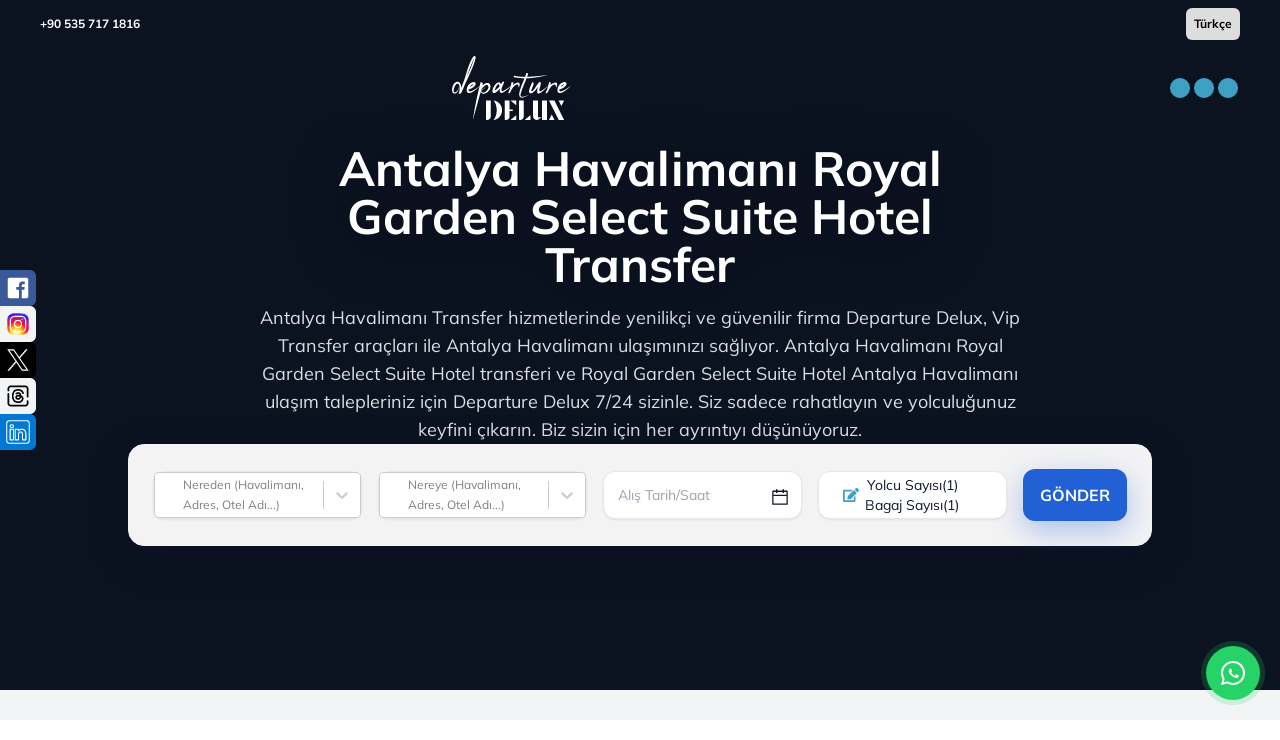

--- FILE ---
content_type: text/html; charset=utf-8
request_url: https://departuredelux.com/antalya-havalimani-royal-garden-select-suite-hotel-transfer
body_size: 30715
content:
<!DOCTYPE html><html lang="tr"><head><meta charSet="utf-8"/><meta name="viewport" content="width=device-width, initial-scale=1.0, user-scalable=no"/><link rel="icon" href="/favicon.ico"/><link rel="preload" as="image" href="/_next/static/media/logo.91452fbf.svg" fetchpriority="high"/><title>Antalya Havalimanı Royal Garden Select Suite Hotel Transfer</title><meta name="description" content="Antalya Havalimanı Royal Garden Select Suite Hotel Transferi indirimli fiyatlarla hizmetinizde. Hemen rezervasyon yapın!"/><meta name="robots" content="noindex,nofollow"/><link rel="canonical" href="https://departuredelux.com/antalya-havalimani-royal-garden-select-suite-hotel-transfer"/><link rel="alternate" hrefLang="tr" href="https://departuredelux.com/antalya-havalimani-royal-garden-select-suite-hotel-transfer"/><link rel="alternate" hrefLang="en" href="https://departuredelux.com/en/antalya-airport-royal-garden-select-suite-hotel-transfer"/><link rel="alternate" hrefLang="de" href="https://departuredelux.com/de/flughafen-antalya-royal-garden-select-suite-hotel-transfer"/><link rel="alternate" hrefLang="ru" href="https://departuredelux.com/ru/otel-klassa-lyuks-royal-garden-select-v-aeroportu-antalii-transfer"/><link rel="preload" as="image" imageSrcSet="/_next/image?url=%2F_next%2Fstatic%2Fmedia%2Fpopuler_rota_bg_image.de70f7a1.webp&amp;w=640&amp;q=80 640w, /_next/image?url=%2F_next%2Fstatic%2Fmedia%2Fpopuler_rota_bg_image.de70f7a1.webp&amp;w=750&amp;q=80 750w, /_next/image?url=%2F_next%2Fstatic%2Fmedia%2Fpopuler_rota_bg_image.de70f7a1.webp&amp;w=828&amp;q=80 828w, /_next/image?url=%2F_next%2Fstatic%2Fmedia%2Fpopuler_rota_bg_image.de70f7a1.webp&amp;w=1080&amp;q=80 1080w, /_next/image?url=%2F_next%2Fstatic%2Fmedia%2Fpopuler_rota_bg_image.de70f7a1.webp&amp;w=1200&amp;q=80 1200w, /_next/image?url=%2F_next%2Fstatic%2Fmedia%2Fpopuler_rota_bg_image.de70f7a1.webp&amp;w=1920&amp;q=80 1920w, /_next/image?url=%2F_next%2Fstatic%2Fmedia%2Fpopuler_rota_bg_image.de70f7a1.webp&amp;w=2048&amp;q=80 2048w, /_next/image?url=%2F_next%2Fstatic%2Fmedia%2Fpopuler_rota_bg_image.de70f7a1.webp&amp;w=3840&amp;q=80 3840w" imageSizes="100vw" fetchpriority="high"/><meta name="next-head-count" content="13"/><script>
                (function(h,o,t,j,a,r){
        h.hj=h.hj||function(){(h.hj.q=h.hj.q||[]).push(arguments)};
        h._hjSettings={hjid:5042207,hjsv:6};
        a=o.getElementsByTagName('head')[0];
        r=o.createElement('script');r.async=1;
        r.src=t+h._hjSettings.hjid+j+h._hjSettings.hjsv;
        a.appendChild(r);
    })(window,document,'https://static.hotjar.com/c/hotjar-','.js?sv=');
              </script><link rel="preload" href="/_next/static/media/51c6746ec0a0ff42-s.p.ttf" as="font" type="font/ttf" crossorigin="anonymous" data-next-font="size-adjust"/><link rel="preload" href="/_next/static/media/f9fd2c6b4a58766e-s.p.ttf" as="font" type="font/ttf" crossorigin="anonymous" data-next-font="size-adjust"/><link rel="preload" href="/_next/static/media/bffb203795fec708-s.p.ttf" as="font" type="font/ttf" crossorigin="anonymous" data-next-font="size-adjust"/><link rel="preload" href="/_next/static/css/d54e081fd0b994b4.css" as="style"/><link rel="stylesheet" href="/_next/static/css/d54e081fd0b994b4.css" data-n-g=""/><link rel="preload" href="/_next/static/css/02409508432e1dfb.css" as="style"/><link rel="stylesheet" href="/_next/static/css/02409508432e1dfb.css" data-n-p=""/><noscript data-n-css=""></noscript><script defer="" nomodule="" src="/_next/static/chunks/polyfills-c67a75d1b6f99dc8.js"></script><script src="/_next/static/chunks/webpack-795df94452cced11.js" defer=""></script><script src="/_next/static/chunks/framework-f342271833265715.js" defer=""></script><script src="/_next/static/chunks/main-945b37819a8c6235.js" defer=""></script><script src="/_next/static/chunks/pages/_app-68516fd8668fcef6.js" defer=""></script><script src="/_next/static/chunks/1548-260357412b4c12f1.js" defer=""></script><script src="/_next/static/chunks/8174-b544cb40e6a5a1f3.js" defer=""></script><script src="/_next/static/chunks/8733-4501d296d117fe34.js" defer=""></script><script src="/_next/static/chunks/5028-1a5904f5e30dff0c.js" defer=""></script><script src="/_next/static/chunks/6966-f9483df1b67ea8bb.js" defer=""></script><script src="/_next/static/chunks/pages/transfer/%5Bslug%5D-6d217b2ca9d3b3d2.js" defer=""></script><script src="/_next/static/0r3NqhIhStwqo0nV3LK3X/_buildManifest.js" defer=""></script><script src="/_next/static/0r3NqhIhStwqo0nV3LK3X/_ssgManifest.js" defer=""></script></head><body><div id="__next"><main class="__className_887042"><a href="https://wa.me/+905357171816" target="_blank" rel="noopener noreferrer" class="whatsapp-button"><img alt="WhatsApp" loading="lazy" width="24" height="24" decoding="async" data-nimg="1" style="color:transparent" src="/_next/static/media/whatsapp.b2cc9b46.svg"/></a><div class="w-full h-full relative "><div class="relative w-full flex flex-col"><div class="absolute top-2 left-0 z-[42] text-xs text-white font-semibold w-full flex flex-col"><div class="flex  justify-between items-center px-4 md:px-10"><a target="_blank" rel="noopener noreferrer nofollow" href="https://wa.me/+905357171816">+90 535 717 1816</a><div><select class="appearance-none text-black px-2 py-2 rounded-md" aria-label="language switcher"><option>Türkçe</option></select></div></div><div class="hidden md:flex items-center justify-between mt-2 transition-all duration-700 ease-in-out px-4 md:px-10 py-2
                    false"><a href="/"><img alt="logo" fetchpriority="high" width="150" height="45" decoding="async" data-nimg="1" class="w-full h-16" style="color:transparent" src="/_next/static/media/logo.91452fbf.svg"/></a><div class="h-full grid place-items-center"><span style="display:flex;margin:0 auto;border-color:red;align-items:center;justify-content:center" aria-label="Loading Spinner" data-testid="loader"><span style="background-color:#3ea0c3;width:20px;height:20px;margin:2px;border-radius:100%;display:inline-block;animation:react-spinners-PulseLoader-pulse 0.75s 0.12s infinite cubic-bezier(0.2, 0.68, 0.18, 1.08);animation-fill-mode:both"></span><span style="background-color:#3ea0c3;width:20px;height:20px;margin:2px;border-radius:100%;display:inline-block;animation:react-spinners-PulseLoader-pulse 0.75s 0.24s infinite cubic-bezier(0.2, 0.68, 0.18, 1.08);animation-fill-mode:both"></span><span style="background-color:#3ea0c3;width:20px;height:20px;margin:2px;border-radius:100%;display:inline-block;animation:react-spinners-PulseLoader-pulse 0.75s 0.36s infinite cubic-bezier(0.2, 0.68, 0.18, 1.08);animation-fill-mode:both"></span></span></div></div><div class="flex md:hidden items-center justify-between mt-4 transition-all duration-700 ease-in-out 
                    px-4 false"><a href="/"><img alt="logo" fetchpriority="high" width="125" height="35" decoding="async" data-nimg="1" style="color:transparent" src="/_next/static/media/logo.91452fbf.svg"/></a><div class="bg-primary p-2 rounded-md"><svg stroke="currentColor" fill="currentColor" stroke-width="0" viewBox="0 0 1024 1024" font-size="24" color="white" style="color:white" height="1em" width="1em" xmlns="http://www.w3.org/2000/svg"><path d="M904 160H120c-4.4 0-8 3.6-8 8v64c0 4.4 3.6 8 8 8h784c4.4 0 8-3.6 8-8v-64c0-4.4-3.6-8-8-8zm0 624H120c-4.4 0-8 3.6-8 8v64c0 4.4 3.6 8 8 8h784c4.4 0 8-3.6 8-8v-64c0-4.4-3.6-8-8-8zm0-312H120c-4.4 0-8 3.6-8 8v64c0 4.4 3.6 8 8 8h784c4.4 0 8-3.6 8-8v-64c0-4.4-3.6-8-8-8z"></path></svg></div></div><div class="invisible md:visible w-0 transition-all duration-500 opacity-0 fixed left-0 top-0 z-[999] md:!block"><div class=" overflow-y-auto bg-gray-800 h-screen relative px-4 md:px-0"><div class="absolute top-2 right-3 text-white text-xl md:hidden">X</div><ul><li class="flex items-center justify-center"><a href="/"><img alt="logo" fetchpriority="high" width="125" height="45" decoding="async" data-nimg="1" style="color:transparent" src="/_next/static/media/logo.91452fbf.svg"/></a></li><li class="py-2"><div class="flex items-center justify-center w-full h-[1px] bg-gray-300 bg-opacity-20"></div></li><li class="py-4"><span class="px-4 py-2 text-white border-[1px] transition-all  border-white uppercase rounded-md hover:bg-white hover:text-black cursor-pointer flex items-center justify-center w-full">Rezervasyonlar</span></li></ul></div></div></div></div></div><main><div class="bg-gray-100"><section class="relative overflow-hidden bg-[#0b1220]"><div class="absolute inset-0"><img alt="Antalya Havalimanı Royal Garden Select Suite Hotel Transfer" fetchpriority="high" decoding="async" data-nimg="fill" class="object-cover" style="position:absolute;height:100%;width:100%;left:0;top:0;right:0;bottom:0;color:transparent" sizes="100vw" srcSet="/_next/image?url=%2F_next%2Fstatic%2Fmedia%2Fpopuler_rota_bg_image.de70f7a1.webp&amp;w=640&amp;q=80 640w, /_next/image?url=%2F_next%2Fstatic%2Fmedia%2Fpopuler_rota_bg_image.de70f7a1.webp&amp;w=750&amp;q=80 750w, /_next/image?url=%2F_next%2Fstatic%2Fmedia%2Fpopuler_rota_bg_image.de70f7a1.webp&amp;w=828&amp;q=80 828w, /_next/image?url=%2F_next%2Fstatic%2Fmedia%2Fpopuler_rota_bg_image.de70f7a1.webp&amp;w=1080&amp;q=80 1080w, /_next/image?url=%2F_next%2Fstatic%2Fmedia%2Fpopuler_rota_bg_image.de70f7a1.webp&amp;w=1200&amp;q=80 1200w, /_next/image?url=%2F_next%2Fstatic%2Fmedia%2Fpopuler_rota_bg_image.de70f7a1.webp&amp;w=1920&amp;q=80 1920w, /_next/image?url=%2F_next%2Fstatic%2Fmedia%2Fpopuler_rota_bg_image.de70f7a1.webp&amp;w=2048&amp;q=80 2048w, /_next/image?url=%2F_next%2Fstatic%2Fmedia%2Fpopuler_rota_bg_image.de70f7a1.webp&amp;w=3840&amp;q=80 3840w" src="/_next/image?url=%2F_next%2Fstatic%2Fmedia%2Fpopuler_rota_bg_image.de70f7a1.webp&amp;w=3840&amp;q=80"/><div class="absolute inset-0 bg-gradient-to-b from-black/65 via-black/55 to-black/40"></div></div><div class="relative z-10 custom-container mx-auto px-4 md:px-6 py-24 md:py-36 flex flex-col gap-10 text-white"><div class="max-w-3xl mx-auto text-center space-y-4"><h1 class="text-3xl md:text-5xl font-black leading-tight drop-shadow-[0_12px_30px_rgba(0,0,0,0.35)]">Antalya Havalimanı Royal Garden Select Suite Hotel Transfer</h1><p class="text-base md:text-lg text-slate-100/90">Antalya Havalimanı Transfer hizmetlerinde yenilikçi ve güvenilir firma Departure Delux, Vip Transfer araçları ile Antalya Havalimanı ulaşımınızı sağlıyor. Antalya Havalimanı Royal Garden Select Suite Hotel transferi ve Royal Garden Select Suite Hotel Antalya Havalimanı ulaşım talepleriniz için Departure Delux 7/24 sizinle. Siz sadece rahatlayın ve yolculuğunuz keyfini çıkarın. Biz sizin için her ayrıntıyı düşünüyoruz.</p></div><div class="w-full max-w-5xl mx-auto"><div class="bg-white/95 text-slate-900 rounded-2xl shadow-[0_12px_48px_rgba(15,23,42,0.12)] border border-gray-100 p-4 md:p-6 w-full"><div class="flex w-full grid grid-cols-1 md:grid-cols-[2.1fr_2.1fr_2fr_1.9fr_1.05fr] gap-3 md:gap-4 items-center"><div class="relative "><style data-emotion="css fyq6mk-container">.css-fyq6mk-container{position:relative;box-sizing:border-box;width:100%;}</style><div class="bg-white border border-gray-200 text-gray-900 text-sm rounded-xl focus:border-primary focus:ring-2 focus:ring-primary/15 block w-full transition-all ease-in shadow-[0_1px_2px_rgba(15,23,42,0.08)] css-fyq6mk-container" id="fromId"><style data-emotion="css 7pg0cj-a11yText">.css-7pg0cj-a11yText{z-index:9999;border:0;clip:rect(1px, 1px, 1px, 1px);height:1px;width:1px;position:absolute;overflow:hidden;padding:0;white-space:nowrap;}</style><span id="react-select-770-live-region" class="css-7pg0cj-a11yText"></span><span aria-live="polite" aria-atomic="false" aria-relevant="additions text" role="log" class="css-7pg0cj-a11yText"></span><style data-emotion="css 13cymwt-control">.css-13cymwt-control{-webkit-align-items:center;-webkit-box-align:center;-ms-flex-align:center;align-items:center;cursor:default;display:-webkit-box;display:-webkit-flex;display:-ms-flexbox;display:flex;-webkit-box-flex-wrap:wrap;-webkit-flex-wrap:wrap;-ms-flex-wrap:wrap;flex-wrap:wrap;-webkit-box-pack:justify;-webkit-justify-content:space-between;justify-content:space-between;min-height:38px;outline:0!important;position:relative;-webkit-transition:all 100ms;transition:all 100ms;background-color:hsl(0, 0%, 100%);border-color:hsl(0, 0%, 80%);border-radius:4px;border-style:solid;border-width:1px;box-sizing:border-box;}.css-13cymwt-control:hover{border-color:hsl(0, 0%, 70%);}</style><div class=" css-13cymwt-control"><style data-emotion="css hlgwow">.css-hlgwow{-webkit-align-items:center;-webkit-box-align:center;-ms-flex-align:center;align-items:center;display:grid;-webkit-flex:1;-ms-flex:1;flex:1;-webkit-box-flex-wrap:wrap;-webkit-flex-wrap:wrap;-ms-flex-wrap:wrap;flex-wrap:wrap;-webkit-overflow-scrolling:touch;position:relative;overflow:hidden;padding:2px 8px;box-sizing:border-box;}</style><div class=" css-hlgwow"><style data-emotion="css hh0ug7-placeholder">.css-hh0ug7-placeholder{grid-area:1/1/2/3;color:hsl(0, 0%, 50%);margin-left:2px;margin-right:2px;box-sizing:border-box;padding-left:18px;font-size:12px;}</style><div class=" css-hh0ug7-placeholder" id="react-select-770-placeholder">Nereden (Havalimanı, Adres, Otel Adı...)</div><style data-emotion="css 13mqx3r">.css-13mqx3r{visibility:visible;-webkit-flex:1 1 auto;-ms-flex:1 1 auto;flex:1 1 auto;display:inline-grid;grid-area:1/1/2/3;grid-template-columns:0 min-content;margin:2px;padding-bottom:2px;padding-top:2px;color:hsl(0, 0%, 20%);box-sizing:border-box;padding-left:18px;}.css-13mqx3r:after{content:attr(data-value) " ";visibility:hidden;white-space:pre;grid-area:1/2;font:inherit;min-width:2px;border:0;margin:0;outline:0;padding:0;}</style><div class=" css-13mqx3r" data-value=""><input class="" style="label:input;color:inherit;background:0;opacity:1;width:100%;grid-area:1 / 2;font:inherit;min-width:2px;border:0;margin:0;outline:0;padding:0" autoCapitalize="none" autoComplete="off" autoCorrect="off" id="react-select-770-input" spellcheck="false" tabindex="0" type="text" aria-autocomplete="list" aria-expanded="false" aria-haspopup="true" role="combobox" aria-activedescendant="" aria-describedby="react-select-770-placeholder" value=""/></div></div><style data-emotion="css 1wy0on6">.css-1wy0on6{-webkit-align-items:center;-webkit-box-align:center;-ms-flex-align:center;align-items:center;-webkit-align-self:stretch;-ms-flex-item-align:stretch;align-self:stretch;display:-webkit-box;display:-webkit-flex;display:-ms-flexbox;display:flex;-webkit-flex-shrink:0;-ms-flex-negative:0;flex-shrink:0;box-sizing:border-box;}</style><div class=" css-1wy0on6"><style data-emotion="css 1u9des2-indicatorSeparator">.css-1u9des2-indicatorSeparator{-webkit-align-self:stretch;-ms-flex-item-align:stretch;align-self:stretch;width:1px;background-color:hsl(0, 0%, 80%);margin-bottom:8px;margin-top:8px;box-sizing:border-box;}</style><span class=" css-1u9des2-indicatorSeparator"></span><style data-emotion="css 1xc3v61-indicatorContainer">.css-1xc3v61-indicatorContainer{display:-webkit-box;display:-webkit-flex;display:-ms-flexbox;display:flex;-webkit-transition:color 150ms;transition:color 150ms;color:hsl(0, 0%, 80%);padding:8px;box-sizing:border-box;}.css-1xc3v61-indicatorContainer:hover{color:hsl(0, 0%, 60%);}</style><div class=" css-1xc3v61-indicatorContainer" aria-hidden="true"><style data-emotion="css 8mmkcg">.css-8mmkcg{display:inline-block;fill:currentColor;line-height:1;stroke:currentColor;stroke-width:0;}</style><svg height="20" width="20" viewBox="0 0 20 20" aria-hidden="true" focusable="false" class="css-8mmkcg"><path d="M4.516 7.548c0.436-0.446 1.043-0.481 1.576 0l3.908 3.747 3.908-3.747c0.533-0.481 1.141-0.446 1.574 0 0.436 0.445 0.408 1.197 0 1.615-0.406 0.418-4.695 4.502-4.695 4.502-0.217 0.223-0.502 0.335-0.787 0.335s-0.57-0.112-0.789-0.335c0 0-4.287-4.084-4.695-4.502s-0.436-1.17 0-1.615z"></path></svg></div></div></div></div></div><div class="relative -mt-[1px] "><style data-emotion="css fyq6mk-container">.css-fyq6mk-container{position:relative;box-sizing:border-box;width:100%;}</style><div class="bg-white border border-gray-200 text-gray-900 text-sm rounded-xl focus:border-primary focus:ring-2 focus:ring-primary/15 block w-full transition-all ease-in shadow-[0_1px_2px_rgba(15,23,42,0.08)] css-fyq6mk-container" id="toId"><style data-emotion="css 7pg0cj-a11yText">.css-7pg0cj-a11yText{z-index:9999;border:0;clip:rect(1px, 1px, 1px, 1px);height:1px;width:1px;position:absolute;overflow:hidden;padding:0;white-space:nowrap;}</style><span id="react-select-771-live-region" class="css-7pg0cj-a11yText"></span><span aria-live="polite" aria-atomic="false" aria-relevant="additions text" role="log" class="css-7pg0cj-a11yText"></span><style data-emotion="css 13cymwt-control">.css-13cymwt-control{-webkit-align-items:center;-webkit-box-align:center;-ms-flex-align:center;align-items:center;cursor:default;display:-webkit-box;display:-webkit-flex;display:-ms-flexbox;display:flex;-webkit-box-flex-wrap:wrap;-webkit-flex-wrap:wrap;-ms-flex-wrap:wrap;flex-wrap:wrap;-webkit-box-pack:justify;-webkit-justify-content:space-between;justify-content:space-between;min-height:38px;outline:0!important;position:relative;-webkit-transition:all 100ms;transition:all 100ms;background-color:hsl(0, 0%, 100%);border-color:hsl(0, 0%, 80%);border-radius:4px;border-style:solid;border-width:1px;box-sizing:border-box;}.css-13cymwt-control:hover{border-color:hsl(0, 0%, 70%);}</style><div class=" css-13cymwt-control"><style data-emotion="css hlgwow">.css-hlgwow{-webkit-align-items:center;-webkit-box-align:center;-ms-flex-align:center;align-items:center;display:grid;-webkit-flex:1;-ms-flex:1;flex:1;-webkit-box-flex-wrap:wrap;-webkit-flex-wrap:wrap;-ms-flex-wrap:wrap;flex-wrap:wrap;-webkit-overflow-scrolling:touch;position:relative;overflow:hidden;padding:2px 8px;box-sizing:border-box;}</style><div class=" css-hlgwow"><style data-emotion="css hh0ug7-placeholder">.css-hh0ug7-placeholder{grid-area:1/1/2/3;color:hsl(0, 0%, 50%);margin-left:2px;margin-right:2px;box-sizing:border-box;padding-left:18px;font-size:12px;}</style><div class=" css-hh0ug7-placeholder" id="react-select-771-placeholder">Nereye (Havalimanı, Adres, Otel Adı...)</div><style data-emotion="css 13mqx3r">.css-13mqx3r{visibility:visible;-webkit-flex:1 1 auto;-ms-flex:1 1 auto;flex:1 1 auto;display:inline-grid;grid-area:1/1/2/3;grid-template-columns:0 min-content;margin:2px;padding-bottom:2px;padding-top:2px;color:hsl(0, 0%, 20%);box-sizing:border-box;padding-left:18px;}.css-13mqx3r:after{content:attr(data-value) " ";visibility:hidden;white-space:pre;grid-area:1/2;font:inherit;min-width:2px;border:0;margin:0;outline:0;padding:0;}</style><div class=" css-13mqx3r" data-value=""><input class="" style="label:input;color:inherit;background:0;opacity:1;width:100%;grid-area:1 / 2;font:inherit;min-width:2px;border:0;margin:0;outline:0;padding:0" autoCapitalize="none" autoComplete="off" autoCorrect="off" id="react-select-771-input" spellcheck="false" tabindex="0" type="text" aria-autocomplete="list" aria-expanded="false" aria-haspopup="true" role="combobox" aria-activedescendant="" aria-describedby="react-select-771-placeholder" value=""/></div></div><style data-emotion="css 1wy0on6">.css-1wy0on6{-webkit-align-items:center;-webkit-box-align:center;-ms-flex-align:center;align-items:center;-webkit-align-self:stretch;-ms-flex-item-align:stretch;align-self:stretch;display:-webkit-box;display:-webkit-flex;display:-ms-flexbox;display:flex;-webkit-flex-shrink:0;-ms-flex-negative:0;flex-shrink:0;box-sizing:border-box;}</style><div class=" css-1wy0on6"><style data-emotion="css 1u9des2-indicatorSeparator">.css-1u9des2-indicatorSeparator{-webkit-align-self:stretch;-ms-flex-item-align:stretch;align-self:stretch;width:1px;background-color:hsl(0, 0%, 80%);margin-bottom:8px;margin-top:8px;box-sizing:border-box;}</style><span class=" css-1u9des2-indicatorSeparator"></span><style data-emotion="css 1xc3v61-indicatorContainer">.css-1xc3v61-indicatorContainer{display:-webkit-box;display:-webkit-flex;display:-ms-flexbox;display:flex;-webkit-transition:color 150ms;transition:color 150ms;color:hsl(0, 0%, 80%);padding:8px;box-sizing:border-box;}.css-1xc3v61-indicatorContainer:hover{color:hsl(0, 0%, 60%);}</style><div class=" css-1xc3v61-indicatorContainer" aria-hidden="true"><style data-emotion="css 8mmkcg">.css-8mmkcg{display:inline-block;fill:currentColor;line-height:1;stroke:currentColor;stroke-width:0;}</style><svg height="20" width="20" viewBox="0 0 20 20" aria-hidden="true" focusable="false" class="css-8mmkcg"><path d="M4.516 7.548c0.436-0.446 1.043-0.481 1.576 0l3.908 3.747 3.908-3.747c0.533-0.481 1.141-0.446 1.574 0 0.436 0.445 0.408 1.197 0 1.615-0.406 0.418-4.695 4.502-4.695 4.502-0.217 0.223-0.502 0.335-0.787 0.335s-0.57-0.112-0.789-0.335c0 0-4.287-4.084-4.695-4.502s-0.436-1.17 0-1.615z"></path></svg></div></div></div></div></div><div class="mt-0  relative text-sm "><div class="react-datepicker-wrapper w-full"><div class="react-datepicker__input-container"><input type="text" id="tarih" placeholder="Alış Tarih/Saat" autoComplete="off" class="bg-white border border-gray-200 text-gray-900 text-sm rounded-xl focus:border-primary focus:ring-2 focus:ring-primary/15 block px-3.5 py-2.5 h-[48px] transition-all ease-in w-full shadow-[0_1px_2px_rgba(15,23,42,0.08)]" value=""/></div></div><div class="bottom-3 absolute right-3"><svg stroke="currentColor" fill="currentColor" stroke-width="0" viewBox="0 0 1024 1024" font-size="20" height="1em" width="1em" xmlns="http://www.w3.org/2000/svg"><path d="M880 184H712v-64c0-4.4-3.6-8-8-8h-56c-4.4 0-8 3.6-8 8v64H384v-64c0-4.4-3.6-8-8-8h-56c-4.4 0-8 3.6-8 8v64H144c-17.7 0-32 14.3-32 32v664c0 17.7 14.3 32 32 32h736c17.7 0 32-14.3 32-32V216c0-17.7-14.3-32-32-32zm-40 656H184V460h656v380zM184 392V256h128v48c0 4.4 3.6 8 8 8h56c4.4 0 8-3.6 8-8v-48h256v48c0 4.4 3.6 8 8 8h56c4.4 0 8-3.6 8-8v-48h128v136H184z"></path></svg></div></div><div class="flex flex-col justify-center bg-white border border-gray-200 rounded-xl text-center relative cursor-pointer h-[48px] px-4 shadow-[0_1px_2px_rgba(15,23,42,0.08)]"><svg stroke="currentColor" fill="currentColor" stroke-width="0" viewBox="0 0 576 512" class="absolute left-6" color="#3ea0c3" style="color:#3ea0c3" height="1em" width="1em" xmlns="http://www.w3.org/2000/svg"><path d="M402.6 83.2l90.2 90.2c3.8 3.8 3.8 10 0 13.8L274.4 405.6l-92.8 10.3c-12.4 1.4-22.9-9.1-21.5-21.5l10.3-92.8L388.8 83.2c3.8-3.8 10-3.8 13.8 0zm162-22.9l-48.8-48.8c-15.2-15.2-39.9-15.2-55.2 0l-35.4 35.4c-3.8 3.8-3.8 10 0 13.8l90.2 90.2c3.8 3.8 10 3.8 13.8 0l35.4-35.4c15.2-15.3 15.2-40 0-55.2zM384 346.2V448H64V128h229.8c3.2 0 6.2-1.3 8.5-3.5l40-40c7.6-7.6 2.2-20.5-8.5-20.5H48C21.5 64 0 85.5 0 112v352c0 26.5 21.5 48 48 48h352c26.5 0 48-21.5 48-48V306.2c0-10.7-12.9-16-20.5-8.5l-40 40c-2.2 2.3-3.5 5.3-3.5 8.5z"></path></svg><span class="text-sm leading-5">Yolcu Sayısı<!-- -->(<!-- -->1<!-- -->)</span><span class="text-sm leading-5">Bagaj Sayısı<!-- -->(<!-- -->1<!-- -->)</span></div><button class="h-[52px] rounded-xl text-white font-semibold bg-[#2161d5] hover:bg-[#1b52b7] transition-all shadow-[0_10px_30px_rgba(33,97,213,0.35)] disabled:opacity-70 disabled:cursor-not-allowed">GÖNDER</button></div></div></div></div></section><section class="custom-container pb-16 z-[10] relative px-4 md:px-0"><section class="mt-24 space-y-5"><h2 class="text-3xl font-bold text-gray-900 md:text-4xl">Popüler Rotalar</h2><section class="mt-2 mt-12 "><div class="flex flex-col gap-3 md:flex-row md:items-center md:justify-between"></div><div class=" grid gap-3 md:grid-cols-2"><a class="group relative flex items-center justify-between rounded-2xl border border-gray-100 bg-white px-5 py-4 text-left shadow-[0_10px_30px_rgba(15,23,42,0.08)] transition hover:-translate-y-0.5 hover:shadow-[0_18px_40px_rgba(15,23,42,0.12)]" aria-label="Antalya Havalimanı - Konyaaltı" href="/antalya-havalimani-konyaalti-transfer"><div class="flex flex-col"><span class="text-sm font-semibold text-gray-900">Antalya Havalimanı - Konyaaltı</span></div><span class="text-sm font-semibold text-primary">1.759,37 TL</span></a><a class="group relative flex items-center justify-between rounded-2xl border border-gray-100 bg-white px-5 py-4 text-left shadow-[0_10px_30px_rgba(15,23,42,0.08)] transition hover:-translate-y-0.5 hover:shadow-[0_18px_40px_rgba(15,23,42,0.12)]" aria-label="Antalya Havalimanı - Kemer" href="/antalya-havalimani-kemer-transfer"><div class="flex flex-col"><span class="text-sm font-semibold text-gray-900">Antalya Havalimanı - Kemer</span></div><span class="text-sm font-semibold text-primary">3.267,39 TL</span></a><a class="group relative flex items-center justify-between rounded-2xl border border-gray-100 bg-white px-5 py-4 text-left shadow-[0_10px_30px_rgba(15,23,42,0.08)] transition hover:-translate-y-0.5 hover:shadow-[0_18px_40px_rgba(15,23,42,0.12)]" aria-label="Antalya Havalimanı - Lara" href="/antalya-havalimani-lara-transfer"><div class="flex flex-col"><span class="text-sm font-semibold text-gray-900">Antalya Havalimanı - Lara</span></div><span class="text-sm font-semibold text-primary">1.709,10 TL</span></a></div></section></section><section class="mt-24 space-y-5"><h2 class="text-3xl font-bold text-gray-900 md:text-4xl">İlçe Otelleri</h2><section class="mt-2 mt-12 "><div class="flex flex-col gap-3 md:flex-row md:items-center md:justify-between"></div><div class=" grid gap-3 md:grid-cols-2"><a class="group relative flex items-center justify-between rounded-2xl border border-gray-100 bg-white px-5 py-4 text-left shadow-[0_10px_30px_rgba(15,23,42,0.08)] transition hover:-translate-y-0.5 hover:shadow-[0_18px_40px_rgba(15,23,42,0.12)]" aria-label="Antalya Havalimanı - Royal Garden Select Suite Hotel" href="/antalya-havalimani-royal-garden-select-suite-hotel-transfer"><div class="flex flex-col"><span class="text-sm font-semibold text-gray-900">Antalya Havalimanı - Royal Garden Select Suite Hotel</span></div><span class="text-sm font-semibold text-primary">4.524,08 TL</span></a></div></section></section></section></div></main><div class="fixed top-1/2 -translate-y-1/2 z-50  w-12"><div class="bg-[#3b5998] w-7 h-7 md:w-9 md:h-9 rounded-tr-md rounded-br-md p-1 block"><a target="_blank" rel="noopener nofollow" aria-label="facebook icon" href="https://www.facebook.com/departuredelux"><svg xmlns="http://www.w3.org/2000/svg" x="0px" y="0px" viewBox="0,0,256,256"><g fill="#ffffff" fill-rule="nonzero" stroke="none" stroke-width="1" stroke-linecap="butt" stroke-linejoin="miter" stroke-miterlimit="10" stroke-dasharray="" stroke-dashoffset="0" font-family="none" font-weight="none" font-size="none" text-anchor="none"><g transform="scale(8.53333,8.53333)"><path d="M24,4h-18c-1.105,0 -2,0.895 -2,2v18c0,1.105 0.895,2 2,2h10v-9h-3v-3h3v-1.611c0,-3.05 1.486,-4.389 4.021,-4.389c1.214,0 1.856,0.09 2.16,0.131v2.869h-1.729c-1.076,0 -1.452,0.568 -1.452,1.718v1.282h3.154l-0.428,3h-2.726v9h5c1.105,0 2,-0.895 2,-2v-18c0,-1.105 -0.896,-2 -2,-2z"></path></g></g></svg></a></div><div class="bg-gray-100 w-7 h-7 md:w-9 md:h-9 rounded-tr-md rounded-br-md p-1 block"><a target="_blank" rel="noopener nofollow" aria-label="instagram icon" href="https://www.instagram.com/departuredelux/"><svg xmlns="http://www.w3.org/2000/svg" x="0px" y="0px" viewBox="0 0 48 48"><path fill="#304ffe" d="M41.67,13.48c-0.4,0.26-0.97,0.5-1.21,0.77c-0.09,0.09-0.14,0.19-0.12,0.29v1.03l-0.3,1.01l-0.3,1l-0.33,1.1 l-0.68,2.25l-0.66,2.22l-0.5,1.67c0,0.26-0.01,0.52-0.03,0.77c-0.07,0.96-0.27,1.88-0.59,2.74c-0.19,0.53-0.42,1.04-0.7,1.52 c-0.1,0.19-0.22,0.38-0.34,0.56c-0.4,0.63-0.88,1.21-1.41,1.72c-0.41,0.41-0.86,0.79-1.35,1.11c0,0,0,0-0.01,0 c-0.08,0.07-0.17,0.13-0.27,0.18c-0.31,0.21-0.64,0.39-0.98,0.55c-0.23,0.12-0.46,0.22-0.7,0.31c-0.05,0.03-0.11,0.05-0.16,0.07 c-0.57,0.27-1.23,0.45-1.89,0.54c-0.04,0.01-0.07,0.01-0.11,0.02c-0.4,0.07-0.79,0.13-1.19,0.16c-0.18,0.02-0.37,0.03-0.55,0.03 l-0.71-0.04l-3.42-0.18c0-0.01-0.01,0-0.01,0l-1.72-0.09c-0.13,0-0.27,0-0.4-0.01c-0.54-0.02-1.06-0.08-1.58-0.19 c-0.01,0-0.01,0-0.01,0c-0.95-0.18-1.86-0.5-2.71-0.93c-0.47-0.24-0.93-0.51-1.36-0.82c-0.18-0.13-0.35-0.27-0.52-0.42 c-0.48-0.4-0.91-0.83-1.31-1.27c-0.06-0.06-0.11-0.12-0.16-0.18c-0.06-0.06-0.12-0.13-0.17-0.19c-0.38-0.48-0.7-0.97-0.96-1.49 c-0.24-0.46-0.43-0.95-0.58-1.49c-0.06-0.19-0.11-0.37-0.15-0.57c-0.01-0.01-0.02-0.03-0.02-0.05c-0.1-0.41-0.19-0.84-0.24-1.27 c-0.06-0.33-0.09-0.66-0.09-1c-0.02-0.13-0.02-0.27-0.02-0.4l1.91-2.95l1.87-2.88l0.85-1.31l0.77-1.18l0.26-0.41v-1.03 c0.02-0.23,0.03-0.47,0.02-0.69c-0.01-0.7-0.15-1.38-0.38-2.03c-0.22-0.69-0.53-1.34-0.85-1.94c-0.38-0.69-0.78-1.31-1.11-1.87 C14,7.4,13.66,6.73,13.75,6.26C14.47,6.09,15.23,6,16,6h16c4.18,0,7.78,2.6,9.27,6.26C41.43,12.65,41.57,13.06,41.67,13.48z"></path><path fill="#4928f4" d="M42,16v0.27l-1.38,0.8l-0.88,0.51l-0.97,0.56l-1.94,1.13l-1.9,1.1l-1.94,1.12l-0.77,0.45 c0,0.48-0.12,0.92-0.34,1.32c-0.31,0.58-0.83,1.06-1.49,1.47c-0.67,0.41-1.49,0.74-2.41,0.98c0,0,0-0.01-0.01,0 c-3.56,0.92-8.42,0.5-10.78-1.26c-0.66-0.49-1.12-1.09-1.32-1.78c-0.06-0.23-0.09-0.48-0.09-0.73v-7.19 c0.01-0.15-0.09-0.3-0.27-0.45c-0.54-0.43-1.81-0.84-3.23-1.25c-1.11-0.31-2.3-0.62-3.3-0.92c-0.79-0.24-1.46-0.48-1.86-0.71 c0.18-0.35,0.39-0.7,0.61-1.03c1.4-2.05,3.54-3.56,6.02-4.13C14.47,6.09,15.23,6,16,6h10.8c5.37,0.94,10.32,3.13,14.47,6.26 c0.16,0.39,0.3,0.8,0.4,1.22c0.18,0.66,0.29,1.34,0.32,2.05C42,15.68,42,15.84,42,16z"></path><path fill="#6200ea" d="M42,16v4.41l-0.22,0.68l-0.75,2.33l-0.78,2.4l-0.41,1.28l-0.38,1.19l-0.37,1.13l-0.36,1.12l-0.19,0.59 l-0.25,0.78c0,0.76-0.02,1.43-0.07,2c-0.01,0.06-0.02,0.12-0.02,0.18c-0.06,0.53-0.14,0.98-0.27,1.36 c-0.01,0.06-0.03,0.12-0.05,0.17c-0.26,0.72-0.65,1.18-1.23,1.48c-0.14,0.08-0.3,0.14-0.47,0.2c-0.53,0.18-1.2,0.27-2.02,0.32 c-0.6,0.04-1.29,0.05-2.07,0.05H31.4l-1.19-0.05L30,37.61l-2.17-0.09l-2.2-0.09l-7.25-0.3l-1.88-0.08h-0.26 c-0.78-0.01-1.45-0.06-2.03-0.14c-0.84-0.13-1.49-0.35-1.98-0.68c-0.7-0.45-1.11-1.11-1.35-2.03c-0.06-0.22-0.11-0.45-0.14-0.7 c-0.1-0.58-0.15-1.25-0.18-2c0-0.15,0-0.3-0.01-0.46c-0.01-0.01,0-0.01,0-0.01v-0.58c-0.01-0.29-0.01-0.59-0.01-0.9l0.05-1.61 l0.03-1.15l0.04-1.34v-0.19l0.07-2.46l0.07-2.46l0.07-2.31l0.06-2.27l0.02-0.6c0-0.31-1.05-0.49-2.22-0.64 c-0.93-0.12-1.95-0.23-2.56-0.37c0.05-0.23,0.1-0.46,0.16-0.68c0.18-0.72,0.45-1.4,0.79-2.05c0.18-0.35,0.39-0.7,0.61-1.03 c2.16-0.95,4.41-1.69,6.76-2.17c2.06-0.43,4.21-0.66,6.43-0.66c7.36,0,14.16,2.49,19.54,6.69c0.52,0.4,1.03,0.83,1.53,1.28 C42,15.68,42,15.84,42,16z"></path><path fill="#673ab7" d="M42,18.37v4.54l-0.55,1.06l-1.05,2.05l-0.56,1.08l-0.51,0.99l-0.22,0.43c0,0.31,0,0.61-0.02,0.9 c0,0.43-0.02,0.84-0.05,1.22c-0.04,0.45-0.1,0.86-0.16,1.24c-0.15,0.79-0.36,1.47-0.66,2.03c-0.04,0.07-0.08,0.14-0.12,0.2 c-0.11,0.18-0.24,0.35-0.38,0.51c-0.18,0.22-0.38,0.41-0.61,0.57c-0.34,0.26-0.74,0.47-1.2,0.63c-0.57,0.21-1.23,0.35-2.01,0.43 c-0.51,0.05-1.07,0.08-1.68,0.08l-0.42,0.02l-2.08,0.12h-0.01L27.5,36.6l-2.25,0.13l-3.1,0.18l-3.77,0.22l-0.55,0.03 c-0.51,0-0.99-0.03-1.45-0.09c-0.05-0.01-0.09-0.02-0.14-0.02c-0.68-0.11-1.3-0.29-1.86-0.54c-0.68-0.3-1.27-0.7-1.77-1.18 c-0.44-0.43-0.82-0.92-1.13-1.47c-0.07-0.13-0.14-0.25-0.2-0.39c-0.3-0.59-0.54-1.25-0.72-1.97c-0.03-0.12-0.06-0.25-0.08-0.38 c-0.06-0.23-0.11-0.47-0.14-0.72c-0.11-0.64-0.17-1.32-0.2-2.03v-0.01c-0.01-0.29-0.02-0.57-0.02-0.87l-0.49-1.17l-0.07-0.18 L9.5,25.99L8.75,24.2l-0.12-0.29l-0.72-1.73l-0.8-1.93c0,0,0,0-0.01,0L6.29,18.3L6,17.59V16c0-0.63,0.06-1.25,0.17-1.85 c0.05-0.23,0.1-0.46,0.16-0.68c0.85-0.49,1.74-0.94,2.65-1.34c2.08-0.93,4.31-1.62,6.62-2.04c1.72-0.31,3.51-0.48,5.32-0.48 c7.31,0,13.94,2.65,19.12,6.97c0.2,0.16,0.39,0.32,0.58,0.49C41.09,17.48,41.55,17.91,42,18.37z"></path><path fill="#8e24aa" d="M42,21.35v5.14l-0.57,1.19l-1.08,2.25l-0.01,0.03c0,0.43-0.02,0.82-0.05,1.17c-0.1,1.15-0.38,1.88-0.84,2.33 c-0.33,0.34-0.74,0.53-1.25,0.63c-0.03,0.01-0.07,0.01-0.1,0.02c-0.16,0.03-0.33,0.05-0.51,0.05c-0.62,0.06-1.35,0.02-2.19-0.04 c-0.09,0-0.19-0.01-0.29-0.02c-0.61-0.04-1.26-0.08-1.98-0.11c-0.39-0.01-0.8-0.02-1.22-0.02h-0.02l-1.01,0.08h-0.01l-2.27,0.16 l-2.59,0.2l-0.38,0.03l-3.03,0.22l-1.57,0.12l-1.55,0.11c-0.27,0-0.53,0-0.79-0.01c0,0-0.01-0.01-0.01,0 c-1.13-0.02-2.14-0.09-3.04-0.26c-0.83-0.14-1.56-0.36-2.18-0.69c-0.64-0.31-1.17-0.75-1.6-1.31c-0.41-0.55-0.71-1.24-0.9-2.07 c0-0.01,0-0.01,0-0.01c-0.14-0.67-0.22-1.45-0.22-2.33l-0.15-0.27L9.7,26.35l-0.13-0.22L9.5,25.99l-0.93-1.65l-0.46-0.83 l-0.58-1.03l-1-1.79L6,19.75v-3.68c0.88-0.58,1.79-1.09,2.73-1.55c1.14-0.58,2.32-1.07,3.55-1.47c1.34-0.44,2.74-0.79,4.17-1.02 c1.45-0.24,2.94-0.36,4.47-0.36c6.8,0,13.04,2.43,17.85,6.47c0.22,0.17,0.43,0.36,0.64,0.54c0.84,0.75,1.64,1.56,2.37,2.41 C41.86,21.18,41.94,21.26,42,21.35z"></path><path fill="#c2185b" d="M42,24.71v7.23c-0.24-0.14-0.57-0.31-0.98-0.49c-0.22-0.11-0.47-0.22-0.73-0.32 c-0.38-0.17-0.79-0.33-1.25-0.49c-0.1-0.04-0.2-0.07-0.31-0.1c-0.18-0.07-0.37-0.13-0.56-0.19c-0.59-0.18-1.24-0.35-1.92-0.5 c-0.26-0.05-0.53-0.1-0.8-0.14c-0.87-0.15-1.8-0.24-2.77-0.25c-0.08-0.01-0.17-0.01-0.25-0.01l-2.57,0.02l-3.5,0.02h-0.01 l-7.49,0.06c-2.38,0-3.84,0.57-4.72,0.8c0,0-0.01,0-0.01,0.01c-0.93,0.24-1.22,0.09-1.3-1.54c-0.02-0.45-0.03-1.03-0.03-1.74 l-0.56-0.43l-0.98-0.74l-0.6-0.46l-0.12-0.09L8.88,24.1l-0.25-0.19l-0.52-0.4l-0.96-0.72L6,21.91v-3.4 c0.1-0.08,0.19-0.15,0.29-0.21c1.45-1,3-1.85,4.64-2.54c1.46-0.62,3-1.11,4.58-1.46c0.43-0.09,0.87-0.18,1.32-0.24 c1.33-0.23,2.7-0.34,4.09-0.34c6.01,0,11.53,2.09,15.91,5.55c0.66,0.52,1.3,1.07,1.9,1.66c0.82,0.78,1.59,1.61,2.3,2.49 c0.14,0.18,0.28,0.36,0.42,0.55C41.64,24.21,41.82,24.46,42,24.71z"></path><path fill="#d81b60" d="M42,28.72V32c0,0.65-0.06,1.29-0.18,1.91c-0.18,0.92-0.49,1.8-0.91,2.62c-0.22,0.05-0.47,0.05-0.75,0.01 c-0.63-0.11-1.37-0.44-2.17-0.87c-0.04-0.01-0.08-0.03-0.11-0.05c-0.25-0.13-0.51-0.27-0.77-0.43c-0.53-0.29-1.09-0.61-1.65-0.91 c-0.12-0.06-0.24-0.12-0.35-0.18c-0.64-0.33-1.3-0.63-1.96-0.86c0,0,0,0-0.01,0c-0.14-0.05-0.29-0.1-0.44-0.14 c-0.57-0.16-1.15-0.26-1.71-0.26l-1.1-0.32l-4.87-1.41c0,0,0,0-0.01,0l-2.99-0.87h-0.01l-1.3-0.38c-3.76,0-6.07,1.6-7.19,0.99 c-0.44-0.23-0.7-0.81-0.79-1.95c-0.03-0.32-0.04-0.68-0.04-1.1l-1.17-0.57l-0.05-0.02h-0.01l-0.84-0.42L9.7,26.35l-0.07-0.03 l-0.17-0.09L7.5,25.28L6,24.55v-3.43c0.17-0.15,0.35-0.29,0.53-0.43c0.19-0.15,0.38-0.29,0.57-0.44c0.01,0,0.01,0,0.01,0 c1.18-0.85,2.43-1.6,3.76-2.22c1.55-0.74,3.2-1.31,4.91-1.68c0.25-0.06,0.51-0.12,0.77-0.16c1.42-0.27,2.88-0.41,4.37-0.41 c5.27,0,10.11,1.71,14.01,4.59c1.13,0.84,2.18,1.77,3.14,2.78c0.79,0.83,1.52,1.73,2.18,2.67c0.05,0.07,0.1,0.14,0.15,0.2 c0.37,0.54,0.71,1.09,1.03,1.66C41.64,28.02,41.82,28.37,42,28.72z"></path><path fill="#f50057" d="M41.82,33.91c-0.18,0.92-0.49,1.8-0.91,2.62c-0.19,0.37-0.4,0.72-0.63,1.06c-0.14,0.21-0.29,0.41-0.44,0.6 c-0.36-0.14-0.89-0.34-1.54-0.56c0,0,0,0,0-0.01c-0.49-0.17-1.05-0.35-1.65-0.52c-0.17-0.05-0.34-0.1-0.52-0.15 c-0.71-0.19-1.45-0.36-2.17-0.46c-0.6-0.1-1.19-0.16-1.74-0.16l-0.46-0.13h-0.01l-2.42-0.7l-1.49-0.43l-1.66-0.48h-0.01l-0.54-0.15 l-6.53-1.88l-1.88-0.54l-1.4-0.33l-2.28-0.54l-0.28-0.07c0,0,0,0-0.01,0l-2.29-0.53c0-0.01,0-0.01,0-0.01l-0.41-0.09l-0.21-0.05 l-1.67-0.39l-0.19-0.05l-1.42-1.17L6,27.9v-4.08c0.37-0.36,0.75-0.7,1.15-1.03c0.12-0.11,0.25-0.21,0.38-0.31 c0.12-0.1,0.25-0.2,0.38-0.3c0.91-0.69,1.87-1.31,2.89-1.84c1.3-0.7,2.68-1.26,4.13-1.66c0.28-0.09,0.56-0.17,0.85-0.23 c1.64-0.41,3.36-0.62,5.14-0.62c4.47,0,8.63,1.35,12.07,3.66c1.71,1.15,3.25,2.53,4.55,4.1c0.66,0.79,1.26,1.62,1.79,2.5 c0.05,0.07,0.09,0.13,0.13,0.2c0.32,0.53,0.62,1.08,0.89,1.64c0.25,0.5,0.47,1,0.67,1.52C41.34,32.25,41.6,33.07,41.82,33.91z"></path><path fill="#ff1744" d="M40.28,37.59c-0.14,0.21-0.29,0.41-0.44,0.6c-0.44,0.55-0.92,1.05-1.46,1.49c-0.47,0.39-0.97,0.74-1.5,1.04 c-0.2-0.05-0.4-0.11-0.61-0.19c-0.66-0.23-1.35-0.61-1.99-1.01c-0.96-0.61-1.79-1.27-2.16-1.57c-0.14-0.12-0.21-0.18-0.21-0.18 l-1.7-0.15L30,37.6l-2.2-0.19l-2.28-0.2l-3.37-0.3l-5.34-0.47l-0.02-0.01l-1.88-0.91l-1.9-0.92l-1.53-0.74l-0.33-0.16l-0.41-0.2 l-1.42-0.69L7.43,31.9l-0.59-0.29L6,31.35v-4.47c0.47-0.56,0.97-1.09,1.5-1.6c0.34-0.32,0.7-0.64,1.07-0.94 c0.06-0.05,0.12-0.1,0.18-0.14c0.04-0.05,0.09-0.08,0.13-0.1c0.59-0.48,1.21-0.91,1.85-1.3c0.74-0.47,1.52-0.89,2.33-1.24 c0.87-0.39,1.78-0.72,2.72-0.97c1.63-0.46,3.36-0.7,5.14-0.7c4.08,0,7.85,1.24,10.96,3.37c1.99,1.36,3.71,3.08,5.07,5.07 c0.45,0.64,0.85,1.32,1.22,2.02c0.13,0.26,0.26,0.52,0.37,0.78c0.12,0.25,0.23,0.5,0.34,0.75c0.21,0.52,0.4,1.04,0.57,1.58 c0.32,1,0.56,2.02,0.71,3.08C40.21,36.89,40.25,37.24,40.28,37.59z"></path><path fill="#ff5722" d="M38.39,39.42c0,0.08,0,0.17-0.01,0.26c-0.47,0.39-0.97,0.74-1.5,1.04c-0.22,0.12-0.44,0.24-0.67,0.34 c-0.23,0.11-0.46,0.21-0.7,0.3c-0.34-0.18-0.8-0.4-1.29-0.61c-0.69-0.31-1.44-0.59-2.02-0.68c-0.14-0.03-0.27-0.04-0.39-0.04 l-1.64-0.21h-0.02l-2.04-0.27l-2.06-0.27l-0.96-0.12l-7.56-0.98c-0.49,0-1.01-0.03-1.55-0.1c-0.66-0.06-1.35-0.16-2.04-0.3 c-0.68-0.12-1.37-0.28-2.03-0.45c-0.69-0.16-1.37-0.35-2-0.53c-0.73-0.22-1.41-0.43-1.98-0.62c-0.47-0.15-0.87-0.29-1.18-0.4 c-0.18-0.43-0.33-0.88-0.44-1.34C6.1,33.66,6,32.84,6,32v-1.67c0.32-0.53,0.67-1.05,1.06-1.54c0.71-0.94,1.52-1.8,2.4-2.56 c0.03-0.04,0.07-0.07,0.1-0.09l0.01-0.01c0.31-0.28,0.63-0.53,0.97-0.77c0.04-0.04,0.08-0.07,0.12-0.1 c0.16-0.12,0.33-0.24,0.51-0.35c1.43-0.97,3.01-1.73,4.7-2.24c1.6-0.48,3.29-0.73,5.05-0.73c3.49,0,6.75,1.03,9.47,2.79 c2.01,1.29,3.74,2.99,5.06,4.98c0.16,0.23,0.31,0.46,0.46,0.7c0.69,1.17,1.26,2.43,1.68,3.75c0.05,0.15,0.09,0.3,0.13,0.46 c0.08,0.27,0.15,0.55,0.21,0.83c0.02,0.07,0.04,0.14,0.06,0.22c0.14,0.63,0.24,1.29,0.31,1.95c0,0.01,0,0.01,0,0.01 C38.36,38.22,38.39,38.82,38.39,39.42z"></path><path fill="#ff6f00" d="M36.33,39.42c0,0.35-0.02,0.73-0.06,1.11c-0.02,0.18-0.04,0.36-0.06,0.53c-0.23,0.11-0.46,0.21-0.7,0.3 c-0.45,0.17-0.91,0.31-1.38,0.41c-0.32,0.07-0.65,0.13-0.98,0.16h-0.01c-0.31-0.19-0.67-0.42-1.04-0.68 c-0.67-0.47-1.37-1-1.93-1.43c-0.01-0.01-0.01-0.01-0.02-0.02c-0.59-0.45-1.01-0.79-1.01-0.79l-1.06,0.04l-2.04,0.07l-0.95,0.04 l-3.82,0.14l-3.23,0.12c-0.21,0.01-0.46,0.01-0.77,0h-0.01c-0.42-0.01-0.92-0.04-1.47-0.09c-0.64-0.05-1.34-0.11-2.05-0.18 c-0.69-0.08-1.39-0.16-2.06-0.24c-0.74-0.08-1.44-0.17-2.04-0.25c-0.47-0.06-0.88-0.11-1.21-0.15c-0.28-0.32-0.53-0.65-0.77-1.01 c-0.36-0.54-0.67-1.11-0.91-1.72c-0.18-0.43-0.33-0.88-0.44-1.34c0.29-0.89,0.67-1.73,1.12-2.54c0.36-0.66,0.78-1.29,1.24-1.89 c0.45-0.59,0.94-1.14,1.47-1.64v-0.01c0.15-0.15,0.3-0.29,0.45-0.42c0.28-0.26,0.57-0.5,0.87-0.73h0.01 c0.01-0.02,0.02-0.02,0.03-0.03c0.24-0.19,0.49-0.36,0.74-0.53c1.48-1.01,3.15-1.76,4.95-2.2c1.19-0.29,2.44-0.45,3.73-0.45 c2.54,0,4.94,0.61,7.05,1.71h0.01c1.81,0.93,3.41,2.21,4.7,3.75c0.71,0.82,1.32,1.72,1.82,2.67c0.35,0.64,0.65,1.31,0.9,1.99 c0.02,0.06,0.04,0.11,0.06,0.16c0.17,0.5,0.32,1.02,0.45,1.54c0.09,0.37,0.16,0.75,0.22,1.13c0.02,0.12,0.04,0.23,0.05,0.35 C36.28,37.99,36.33,38.7,36.33,39.42z"></path><path fill="#ff9800" d="M34.28,39.42v0.1c0,0.34-0.03,0.77-0.06,1.23c-0.03,0.34-0.06,0.69-0.09,1.02c-0.32,0.07-0.65,0.13-0.98,0.16 h-0.01C32.76,41.98,32.39,42,32,42h-1.75l-0.38-0.11l-1.97-0.6l-2-0.6l-4.63-1.39l-2-0.6c0,0-0.83,0.33-2,0.72h-0.01 c-0.45,0.15-0.94,0.31-1.46,0.47c-0.65,0.19-1.34,0.38-2.02,0.53c-0.7,0.16-1.39,0.28-2.01,0.33c-0.19,0.02-0.38,0.03-0.55,0.03 c-0.56-0.31-1.1-0.68-1.59-1.09c-0.43-0.36-0.83-0.75-1.2-1.18c-0.28-0.32-0.53-0.65-0.77-1.01c0.07-0.45,0.15-0.89,0.27-1.32 c0.3-1.19,0.77-2.33,1.39-3.37c0.34-0.59,0.72-1.16,1.16-1.69c0.01-0.03,0.04-0.06,0.07-0.08c-0.01-0.01,0-0.01,0-0.01 c0.13-0.17,0.27-0.33,0.41-0.48c0-0.01,0-0.01,0-0.01c0.41-0.44,0.83-0.86,1.29-1.25c0.16-0.13,0.31-0.26,0.48-0.39 c0.03-0.03,0.06-0.05,0.1-0.08c2.25-1.72,5.06-2.76,8.09-2.76c3.44,0,6.57,1.29,8.94,3.41c1.14,1.03,2.11,2.26,2.84,3.63 c0.06,0.1,0.12,0.21,0.17,0.32c0.09,0.18,0.18,0.37,0.26,0.57c0.33,0.72,0.59,1.48,0.77,2.26c0.02,0.08,0.04,0.16,0.06,0.24 c0.08,0.37,0.15,0.75,0.2,1.13C34.24,38.21,34.28,38.81,34.28,39.42z"></path><path fill="#ffc107" d="M32.22,39.42c0,0.2-0.01,0.42-0.02,0.65c-0.02,0.37-0.05,0.77-0.1,1.18c-0.02,0.25-0.06,0.5-0.1,0.75h-5.48 l-1.06-0.17l-4.14-0.66l-0.59-0.09l-1.35-0.22c-0.59,0-1.87,0.26-3.22,0.51c-0.71,0.13-1.43,0.27-2.08,0.36 c-0.08,0.01-0.16,0.02-0.23,0.03h-0.01c-0.7-0.15-1.38-0.38-2.02-0.68c-0.2-0.09-0.4-0.19-0.6-0.3c-0.56-0.31-1.1-0.68-1.59-1.09 c-0.01-0.12-0.02-0.22-0.02-0.27c0-0.26,0.01-0.51,0.03-0.76c0.04-0.64,0.13-1.26,0.27-1.86c0.22-0.91,0.54-1.79,0.97-2.6 c0.08-0.17,0.17-0.34,0.27-0.5c0.04-0.08,0.09-0.15,0.13-0.23c0.18-0.29,0.38-0.57,0.58-0.85c0.42-0.55,0.89-1.07,1.39-1.54 c0.01,0,0.01,0,0.01,0c0.04-0.04,0.08-0.08,0.12-0.11c0.05-0.04,0.09-0.09,0.14-0.12c0.2-0.18,0.4-0.34,0.61-0.49 c0-0.01,0.01-0.01,0.01-0.01c1.89-1.41,4.23-2.24,6.78-2.24c1.98,0,3.82,0.5,5.43,1.38h0.01c1.38,0.76,2.58,1.79,3.53,3.03 c0.37,0.48,0.7,0.99,0.98,1.53h0.01c0.05,0.1,0.1,0.2,0.15,0.3c0.3,0.59,0.54,1.21,0.72,1.85h0.01c0.01,0.05,0.03,0.1,0.04,0.15 c0.12,0.43,0.22,0.87,0.29,1.32c0.01,0.09,0.02,0.19,0.03,0.28C32.19,38.43,32.22,38.92,32.22,39.42z"></path><path fill="#ffd54f" d="M30.17,39.31c0,0.16,0,0.33-0.02,0.49v0.01c0,0.01,0,0.01,0,0.01c-0.02,0.72-0.12,1.43-0.28,2.07 c0,0.04-0.01,0.07-0.03,0.11h-4.67l-3.85-0.83l-0.51-0.11l-0.08,0.02l-4.27,0.88L16.27,42H16c-0.64,0-1.27-0.06-1.88-0.18 c-0.09-0.02-0.18-0.04-0.27-0.06h-0.01c-0.7-0.15-1.38-0.38-2.02-0.68c-0.02-0.11-0.04-0.22-0.05-0.33 c-0.07-0.43-0.1-0.88-0.1-1.33c0-0.17,0-0.34,0.01-0.51c0.03-0.54,0.11-1.07,0.23-1.58c0.08-0.38,0.19-0.75,0.32-1.1 c0.11-0.31,0.24-0.61,0.38-0.9c0.12-0.25,0.26-0.49,0.4-0.73c0.14-0.23,0.29-0.45,0.45-0.67c0.4-0.55,0.87-1.06,1.39-1.51 c0.3-0.26,0.63-0.51,0.97-0.73c1.46-0.96,3.21-1.52,5.1-1.52c0.37,0,0.73,0.02,1.08,0.07h0.02c1.07,0.12,2.07,0.42,2.99,0.87 c0.01,0,0.01,0,0.01,0c1.45,0.71,2.68,1.78,3.58,3.1c0.15,0.22,0.3,0.46,0.43,0.7c0.11,0.19,0.21,0.39,0.3,0.59 c0.14,0.31,0.27,0.64,0.38,0.97h0.01c0.11,0.37,0.21,0.74,0.28,1.13v0.01C30.11,38.16,30.17,38.73,30.17,39.31z"></path><path fill="#ffe082" d="M28.11,39.52v0.03c0,0.59-0.07,1.17-0.21,1.74c-0.05,0.24-0.12,0.48-0.21,0.71h-4.48l-2.29-0.63L18.63,42H16 c-0.64,0-1.27-0.06-1.88-0.18c-0.02-0.03-0.03-0.06-0.04-0.09c-0.14-0.43-0.25-0.86-0.3-1.31c-0.04-0.29-0.06-0.59-0.06-0.9 c0-0.12,0-0.25,0.02-0.37c0.01-0.47,0.08-0.93,0.2-1.37c0.06-0.3,0.15-0.59,0.27-0.87c0.04-0.14,0.1-0.27,0.17-0.4 c0.15-0.34,0.33-0.67,0.53-0.99c0.22-0.32,0.46-0.62,0.73-0.9c0.32-0.36,0.68-0.69,1.09-0.96c0.7-0.51,1.5-0.89,2.37-1.1 c0.58-0.16,1.19-0.24,1.82-0.24c2,0,3.79,0.8,5.09,2.09c0.05,0.05,0.11,0.11,0.16,0.18h0.01c0.14,0.15,0.27,0.3,0.4,0.47 c0.37,0.47,0.68,0.98,0.92,1.54c0.12,0.26,0.22,0.53,0.3,0.81c0.01,0.04,0.02,0.07,0.03,0.11c0.14,0.49,0.23,1,0.25,1.53 C28.1,39.2,28.11,39.36,28.11,39.52z"></path><path fill="#ffecb3" d="M26.06,39.52c0,0.41-0.05,0.8-0.16,1.17c-0.1,0.4-0.25,0.78-0.44,1.14c-0.03,0.06-0.1,0.17-0.1,0.17h-8.88 c-0.01-0.01-0.02-0.03-0.02-0.04c-0.12-0.19-0.22-0.38-0.3-0.59c-0.2-0.46-0.32-0.96-0.36-1.48c-0.02-0.12-0.02-0.25-0.02-0.37 c0-0.06,0-0.13,0.01-0.19c0.01-0.44,0.07-0.86,0.19-1.25c0.1-0.36,0.23-0.69,0.4-1.01c0,0,0.01-0.01,0.01-0.02 c0.12-0.21,0.25-0.42,0.4-0.62c0.49-0.66,1.14-1.2,1.89-1.55c0.01,0,0.01,0,0.01,0c0.24-0.12,0.49-0.22,0.75-0.29c0,0,0,0,0.01,0 c0.46-0.14,0.96-0.21,1.47-0.21c0.59,0,1.16,0.09,1.68,0.28c0.19,0.05,0.37,0.13,0.55,0.22c0,0,0,0,0.01,0 c0.86,0.41,1.59,1.05,2.09,1.85c0.1,0.15,0.19,0.31,0.27,0.48c0.04,0.07,0.08,0.15,0.11,0.22c0.23,0.52,0.37,1.09,0.41,1.69 c0.01,0.05,0.01,0.1,0.01,0.16C26.06,39.36,26.06,39.44,26.06,39.52z"></path><g><path fill="none" stroke="#fff" stroke-linecap="round" stroke-linejoin="round" stroke-miterlimit="10" stroke-width="2" d="M30,11H18c-3.9,0-7,3.1-7,7v12c0,3.9,3.1,7,7,7h12c3.9,0,7-3.1,7-7V18C37,14.1,33.9,11,30,11z"></path><circle cx="31" cy="16" r="1" fill="#fff"></circle></g><g><circle cx="24" cy="24" r="6" fill="none" stroke="#fff" stroke-linecap="round" stroke-linejoin="round" stroke-miterlimit="10" stroke-width="2"></circle></g></svg></a></div><div class="bg-black w-7 h-7 md:w-9 md:h-9 rounded-tr-md rounded-br-md p-1 block"><a target="_blank" rel="noopener nofollow" aria-label="twitter icon" href="https://twitter.com/departuredelux"><svg xmlns="http://www.w3.org/2000/svg" x="0px" y="0px" viewBox="0,0,256,256"><g fill="#ffffff" fill-rule="nonzero" stroke="none" stroke-width="1" stroke-linecap="butt" stroke-linejoin="miter" stroke-miterlimit="10" stroke-dasharray="" stroke-dashoffset="0" font-family="none" font-weight="none" font-size="none" text-anchor="none"><g transform="scale(5.12,5.12)"><path d="M5.91992,6l14.66211,21.375l-14.35156,16.625h3.17969l12.57617,-14.57812l10,14.57813h12.01367l-15.31836,-22.33008l13.51758,-15.66992h-3.16992l-11.75391,13.61719l-9.3418,-13.61719zM9.7168,8h7.16406l23.32227,34h-7.16406z"></path></g></g></svg></a></div><div class="bg-gray-100 w-7 h-7 md:w-9 md:h-9 rounded-tr-md rounded-br-md p-1 block"><a target="_blank" rel="noopener nofollow" aria-label="Thread icon" href="https://www.threads.net/@departuredelux"><svg xmlns="http://www.w3.org/2000/svg" x="0px" y="0px" viewBox="0 0 48 48"><path d="M 11.5 6 C 8.4802259 6 6 8.4802259 6 11.5 L 6 14.660156 A 1.50015 1.50015 0 1 0 9 14.660156 L 9 11.5 C 9 10.101774 10.101774 9 11.5 9 L 36.5 9 C 37.898226 9 39 10.101774 39 11.5 L 39 25 A 1.50015 1.50015 0 1 0 42 25 L 42 11.5 C 42 8.4802259 39.519774 6 36.5 6 L 11.5 6 z M 24.162109 12.001953 C 20.643109 12.025953 17.931609 13.217922 16.099609 15.544922 C 14.485609 17.597922 13.652047 20.439719 13.623047 24.011719 C 13.651047 27.562719 14.484609 30.403078 16.099609 32.455078 C 17.930609 34.782078 20.643641 35.974047 24.181641 35.998047 C 27.309641 35.977047 29.520609 35.150266 31.349609 33.322266 C 33.779609 30.894266 33.703391 27.848562 32.900391 25.976562 C 32.320391 24.624562 31.223609 23.5305 29.724609 22.8125 C 29.689609 22.7945 29.653187 22.778719 29.617188 22.761719 C 29.353188 19.381719 27.403266 17.438969 24.197266 17.417969 C 22.253266 17.417969 20.632812 18.253484 19.632812 19.771484 C 19.520813 19.941484 19.565375 20.170109 19.734375 20.287109 L 21.402344 21.431641 C 21.485344 21.488641 21.587547 21.509234 21.685547 21.490234 C 21.783547 21.471234 21.872734 21.412125 21.927734 21.328125 C 22.531734 20.413125 23.495609 20.222656 24.224609 20.222656 C 25.110609 20.227656 25.768641 20.473125 26.181641 20.953125 C 26.404641 21.212125 26.575359 21.550891 26.693359 21.962891 C 25.936359 21.871891 25.131063 21.850437 24.289062 21.898438 C 21.183063 22.077437 19.185266 23.917516 19.322266 26.478516 C 19.391266 27.784516 20.041344 28.909531 21.152344 29.644531 C 22.070344 30.249531 23.249609 30.549469 24.474609 30.480469 C 26.095609 30.391469 27.370625 29.767953 28.265625 28.626953 C 28.838625 27.897953 29.225359 27.002344 29.443359 25.902344 C 29.865359 26.243344 30.175141 26.642703 30.369141 27.095703 C 30.824141 28.153703 30.848016 29.896172 29.416016 31.326172 C 28.122016 32.619172 26.552781 33.180266 24.175781 33.197266 C 21.533781 33.177266 19.543766 32.339031 18.259766 30.707031 C 17.040766 29.157031 16.409719 26.900906 16.386719 24.003906 C 16.409719 21.100906 17.040766 18.842969 18.259766 17.292969 C 19.543766 15.660969 21.533922 14.821734 24.169922 14.802734 C 26.834922 14.822734 28.862266 15.666547 30.197266 17.310547 C 30.850266 18.114547 31.350594 19.132844 31.683594 20.339844 C 31.738594 20.537844 31.944578 20.654516 32.142578 20.603516 L 34.097656 20.082031 C 34.194656 20.057031 34.276172 19.99225 34.326172 19.90625 C 34.375172 19.81825 34.387328 19.716141 34.361328 19.619141 C 33.930328 18.034141 33.246172 16.658344 32.326172 15.527344 C 30.444172 13.212344 27.705109 12.025953 24.162109 12.001953 z M 7.4765625 18.882812 A 1.50015 1.50015 0 0 0 6 20.404297 L 6 36.5 C 6 39.519774 8.4802259 42 11.5 42 L 36.5 42 C 39.519774 42 42 39.519774 42 36.5 L 42 32.787109 A 1.50015 1.50015 0 1 0 39 32.787109 L 39 36.5 C 39 37.898226 37.898226 39 36.5 39 L 11.5 39 C 10.101774 39 9 37.898226 9 36.5 L 9 20.404297 A 1.50015 1.50015 0 0 0 7.4765625 18.882812 z M 25.123047 24.673828 C 25.720047 24.673828 26.289312 24.720453 26.820312 24.814453 C 26.536313 27.228453 25.404266 27.623594 24.322266 27.683594 C 23.580266 27.712594 22.892469 27.527203 22.480469 27.158203 C 22.229469 26.933203 22.093172 26.653172 22.076172 26.326172 C 22.038172 25.605172 22.639359 24.798359 24.443359 24.693359 C 24.673359 24.680359 24.900047 24.673828 25.123047 24.673828 z"></path></svg></a></div><div class="bg-[#0078D4] w-7 h-7 md:w-9 md:h-9 rounded-tr-md rounded-br-md p-1 block"><a target="_blank" rel="noopener nofollow" aria-label="linkedin icon" href="https://www.linkedin.com/company/departuredelux"><svg xmlns="http://www.w3.org/2000/svg" x="0px" y="0px" viewBox="0,0,256,256"><g fill="#ffffff" fill-rule="nonzero" stroke="none" stroke-width="1" stroke-linecap="butt" stroke-linejoin="miter" stroke-miterlimit="10" stroke-dasharray="" stroke-dashoffset="0" font-family="none" font-weight="none" font-size="none" text-anchor="none"><g transform="scale(5.12,5.12)"><path d="M9,4c-2.74952,0 -5,2.25048 -5,5v32c0,2.74952 2.25048,5 5,5h32c2.74952,0 5,-2.25048 5,-5v-32c0,-2.74952 -2.25048,-5 -5,-5zM9,6h32c1.66848,0 3,1.33152 3,3v32c0,1.66848 -1.33152,3 -3,3h-32c-1.66848,0 -3,-1.33152 -3,-3v-32c0,-1.66848 1.33152,-3 3,-3zM14,11.01172c-1.09522,0 -2.08078,0.32736 -2.81055,0.94141c-0.72977,0.61405 -1.17773,1.53139 -1.17773,2.51367c0,1.86718 1.61957,3.32281 3.67969,3.4668c0.0013,0.00065 0.0026,0.0013 0.00391,0.00195c0.09817,0.03346 0.20099,0.05126 0.30469,0.05273c2.27301,0 3.98828,-1.5922 3.98828,-3.52148c-0.00018,-0.01759 -0.00083,-0.03518 -0.00195,-0.05274c-0.10175,-1.90023 -1.79589,-3.40234 -3.98633,-3.40234zM14,12.98828c1.39223,0 1.94197,0.62176 2.00195,1.50391c-0.01215,0.85625 -0.54186,1.51953 -2.00195,1.51953c-1.38541,0 -2.01172,-0.70949 -2.01172,-1.54492c0,-0.41771 0.15242,-0.7325 0.47266,-1.00195c0.32023,-0.26945 0.83428,-0.47656 1.53906,-0.47656zM11,19c-0.55226,0.00006 -0.99994,0.44774 -1,1v19c0.00006,0.55226 0.44774,0.99994 1,1h6c0.55226,-0.00006 0.99994,-0.44774 1,-1v-5.86523v-13.13477c-0.00006,-0.55226 -0.44774,-0.99994 -1,-1zM20,19c-0.55226,0.00006 -0.99994,0.44774 -1,1v19c0.00006,0.55226 0.44774,0.99994 1,1h6c0.55226,-0.00006 0.99994,-0.44774 1,-1v-10c0,-0.82967 0.22639,-1.65497 0.625,-2.19531c0.39861,-0.54035 0.90147,-0.86463 1.85742,-0.84766c0.98574,0.01695 1.50758,0.35464 1.90234,0.88477c0.39477,0.53013 0.61523,1.32487 0.61523,2.1582v10c0.00006,0.55226 0.44774,0.99994 1,1h6c0.55226,-0.00006 0.99994,-0.44774 1,-1v-10.73828c0,-2.96154 -0.87721,-5.30739 -2.38086,-6.89453c-1.50365,-1.58714 -3.59497,-2.36719 -5.80664,-2.36719c-2.10202,0 -3.70165,0.70489 -4.8125,1.42383v-0.42383c-0.00006,-0.55226 -0.44774,-0.99994 -1,-1zM12,21h4v12.13477v4.86523h-4zM21,21h4v1.56055c0.00013,0.43 0.27511,0.81179 0.68291,0.94817c0.40781,0.13638 0.85714,-0.00319 1.11591,-0.34661c0,0 1.57037,-2.16211 5.01367,-2.16211c1.75333,0 3.25687,0.58258 4.35547,1.74219c1.0986,1.15961 1.83203,2.94607 1.83203,5.51953v9.73828h-4v-9c0,-1.16667 -0.27953,-2.37289 -1.00977,-3.35352c-0.73023,-0.98062 -1.9584,-1.66341 -3.47266,-1.68945c-1.52204,-0.02703 -2.77006,0.66996 -3.50195,1.66211c-0.73189,0.99215 -1.01562,2.21053 -1.01562,3.38086v9h-4z"></path></g></g></svg></a></div></div><div class="relative w-[99.9vw] md:w-[99.85vw]  left-1/2 -ml-[50vw] -mr-[50vw] bg-black h-full"><div class="max-w-7xl mx-auto  pt-8 text-white"><div class="flex gap-10 md:flex-row flex-col border-b-[1px] border-gray-300/30 pb-4"><div class="md:flex-[3]"><div class="grid grid-cols-1 text-center md:text-left md:grid-cols-3 gap-10"><div class="h-full grid place-items-center"><span style="display:flex;margin:0 auto;border-color:red;align-items:center;justify-content:center" aria-label="Loading Spinner" data-testid="loader"><span style="background-color:#3ea0c3;width:20px;height:20px;margin:2px;border-radius:100%;display:inline-block;animation:react-spinners-PulseLoader-pulse 0.75s 0.12s infinite cubic-bezier(0.2, 0.68, 0.18, 1.08);animation-fill-mode:both"></span><span style="background-color:#3ea0c3;width:20px;height:20px;margin:2px;border-radius:100%;display:inline-block;animation:react-spinners-PulseLoader-pulse 0.75s 0.24s infinite cubic-bezier(0.2, 0.68, 0.18, 1.08);animation-fill-mode:both"></span><span style="background-color:#3ea0c3;width:20px;height:20px;margin:2px;border-radius:100%;display:inline-block;animation:react-spinners-PulseLoader-pulse 0.75s 0.36s infinite cubic-bezier(0.2, 0.68, 0.18, 1.08);animation-fill-mode:both"></span></span></div><div class="flex flex-col flex-1"><span class="text-primary text-lg font-bold mb-4">Politikalarımız</span><ul class="space-y-2"></ul></div><div class="flex flex-col flex-1 pr-4 space-y-2 md:px-0 px-10"><span class="text-primary text-lg font-bold mb-2">İş Ortaklarımız</span><a class="bg-[#e74c3c] text-center text-white rounded-md px-2 py-2 w-full hover:brightness-110 transition-all" rel="nofollow" href="/login/acenta">Acenta Girişi</a><a class="bg-primary text-center text-white rounded-md px-2 py-2 w-full hover:brightness-110 transition-all" rel="nofollow" href="/login/surucu">Bireysel Sürücü Girişi</a><a class="bg-[#008000] text-center text-white rounded-md px-2 py-2 w-full hover:brightness-110 transition-all" rel="nofollow" href="/login/tasimaci">Sürücü Şirket Girişi</a></div></div></div></div><div class="flex gap-2 md:gap-10 md:flex-row flex-col mt-4 text-center md:text-left border-b-[1px] border-gray-300/30 pb-4"><div class="flex-1"><span class="text-primary text-lg font-bold  md:mb-4">TÜM HİZMET BÖLGELERİMİZ</span></div><div class="flex-[3] grid grid-cols-2 text-center md:text-left md:grid-cols-3  gap-y-2 gap-x-10 text-sm"></div></div><div class="w-full flex items-center justify-between py-1 text-sm pb-4 "><a rel="nofollow" href="/">©<!-- --> <span class="text-primary">Departure Delux | Havalimanı Transferi</span> <!-- -->- <!-- -->2026</a><span></span></div></div></div></main><div class="Toastify"></div></div><script id="__NEXT_DATA__" type="application/json">{"props":{"pageProps":{"currentRota":{"_id":"6628dba5f7027a71f9066f64","sehirId":{"_id":"63e7d831b1e76ea7452f82e9","lat":"36.8968908","lng":"30.7133233","placeId":"ChIJwa2t3a6awxQRMy7j-XOfxpU","sira":2,"sehir":"Antalya","listeResim":"https://firebasestorage.googleapis.com/v0/b/departure-delux-prod.appspot.com/o/1711280196285_1676138543077_antalya-liste.jpg?alt=media\u0026token=4ba0661a-3941-42a8-92bd-44aed40451d9","headerResim":"https://firebasestorage.googleapis.com/v0/b/departure-delux-prod.appspot.com/o/1711280195159_1676138540568_antalya.jpg?alt=media\u0026token=2d327f03-9f67-4b5a-b195-a3ac5550a1c8","ulkeId":"63cee27c8339ec471bc1f0a9","durum":"aktif","icerik":{"dilId":{"_id":"63c1ca513cef77883462fedd","dilKod":"tr","dilBayrakImage":"https://firebasestorage.googleapis.com/v0/b/departure-delux-prod.appspot.com/o/1674932369932_1673644625789_turkey.png?alt=media\u0026token=503c59c1-c912-4c03-b054-dc2deb01aa77\u0026_gl=1*1hc5cdr*_ga*MTk4OTEzMzc5NC4xNjk0ODU4MDQ3*_ga_CW55HF8NVT*MTY5ODI1NDEwNi4xOC4xLjE2OTgyNTU2MzUuNjAuMC4w","dilAdi":"Türkçe","dilSayfaBaslik":"Departure Delux | Havalimanı Transfer | Ekonomik Transfer | Vip Transfer","dilSayfaDescription":"Havalimanı transfer rezervasyonlarınızda güvenilir, ekonomik ve size özel çözümler iler yanınızdayız. Vip Transfer araçlarımız ile 26 Ülke ve 40 Şehirde sizinleyiz.","dilKeywords":"havalimanı transfer, ekonomik transfer, vip transfer, havalimanı taksi","sira":1,"current":"yes","durum":"aktif","__v":0},"sehirAdi":"Antalya","keywords":"antalya","sayfaBaslik":"Antalya Havalimanı Transfer - Kişisel Seyahat Asistanınız","slug":"antalya","_id":"63e7d831b1e76ea7452f82ea"},"__v":20,"plaka":"07","ddf":"aktif"},"fromId":"ChIJnXxhjXeEwxQR-uhI2_zcfME","toId":"ChIJI8aU73yY3BQRcD7hvIswRdA","fromName":"Antalya Havalimanı","toName":"Royal Garden Select Suite Hotel","fromAddress":"Yeşilköy, Antalya Havalimanı (AYT), Antalya Havaalanı Dış Hatlar Terminali 1, Muratpaşa/Antalya, Türkiye","toAddress":"Şekerhane, Royal Garden Select Suite Hotel, Gücüoğlu Sokak, Alanya/Antalya, Türkiye","fromAirport":"yes","toAirport":"no","km":126,"sureSaat":1,"sureDakika":50,"arac":[{"aracId":{"_id":"63cc7df105ad973a1b98daa9","aracMin":1,"aracMax":5,"bagaj":5,"sira":2,"aracTipiAdi":"Business VAN","durum":"aktif","icerik":[{"dilId":{"_id":"63c1ca513cef77883462fedd","dilKod":"tr","dilBayrakImage":"https://firebasestorage.googleapis.com/v0/b/departure-delux-prod.appspot.com/o/1674932369932_1673644625789_turkey.png?alt=media\u0026token=503c59c1-c912-4c03-b054-dc2deb01aa77\u0026_gl=1*1hc5cdr*_ga*MTk4OTEzMzc5NC4xNjk0ODU4MDQ3*_ga_CW55HF8NVT*MTY5ODI1NDEwNi4xOC4xLjE2OTgyNTU2MzUuNjAuMC4w","dilAdi":"Türkçe","dilSayfaBaslik":"Departure Delux | Havalimanı Transfer | Ekonomik Transfer | Vip Transfer","dilSayfaDescription":"Havalimanı transfer rezervasyonlarınızda güvenilir, ekonomik ve size özel çözümler iler yanınızdayız. Vip Transfer araçlarımız ile 26 Ülke ve 40 Şehirde sizinleyiz.","dilKeywords":"havalimanı transfer, ekonomik transfer, vip transfer, havalimanı taksi","sira":1,"current":"yes","durum":"aktif","__v":0},"aracAdi":"Business VAN","aracDesc":"Mercedes V Class","_id":"63cc7df105ad973a1b98daaa"},{"dilId":{"_id":"63c29109067c8ee13fb9951c","dilKod":"en","dilAdi":"İngilizce","dilSayfaBaslik":"Departure Delux | Havalimanı Transfer | Ekonomik Transfer | Vip Transfer","dilSayfaDescription":"Havalimanı transfer rezervasyonlarınızda güvenilir, ekonomik ve size özel çözümler iler yanınızdayız. Vip Transfer araçlarımız ile 26 Ülke ve 40 Şehirde sizinleyiz.","dilKeywords":"havalimanı transfer, ekonomik transfer, vip transfer, havalimanı taksi","sira":1,"current":"no","durum":"aktif","__v":0,"dilBayrakImage":"https://firebasestorage.googleapis.com/v0/b/departure-delux-prod.appspot.com/o/1674933933022_1674346450294_england-flag.png?alt=media\u0026token=6f53e0eb-dfe2-4288-b609-58a166806289\u0026_gl=1*kr8umo*_ga*MTk4OTEzMzc5NC4xNjk0ODU4MDQ3*_ga_CW55HF8NVT*MTY5ODI1NDEwNi4xOC4xLjE2OTgyNTU2NTAuNDUuMC4w"},"aracAdi":"Business VAN","aracDesc":"Mercedes V Class","_id":"63cc7df105ad973a1b98daab"},{"dilId":null,"aracAdi":"","aracDesc":"","_id":"63cc7df105ad973a1b98daac"},{"dilId":{"_id":"63f63ca50af791b596ea5286","dilKod":"de","dilBayrakImage":"https://firebasestorage.googleapis.com/v0/b/departure-delux-prod.appspot.com/o/1677081767526_germanyflagblackredgold.jpg?alt=media\u0026token=27836620-cc57-42e9-8af3-2ac0a5f82a27\u0026_gl=1*x6qqtg*_ga*MTk4OTEzMzc5NC4xNjk0ODU4MDQ3*_ga_CW55HF8NVT*MTY5ODI1NDEwNi4xOC4xLjE2OTgyNTU2NTkuMzYuMC4w","dilAdi":"Almanca","dilSayfaBaslik":"Almanca","dilSayfaDescription":"Almanca","dilKeywords":"Almanca","sira":3,"current":"no","durum":"aktif","__v":0},"aracAdi":"Business VAN","aracDesc":"Mercedes V Class","_id":"643c87c7114b65b5faa67919"},{"dilId":null,"aracAdi":"","aracDesc":"","_id":"643c87c7114b65b5faa6791a"},{"dilId":{"_id":"645d52612d0fa8e96dd3fe30","dilKod":"ru","dilBayrakImage":"https://firebasestorage.googleapis.com/v0/b/departure-delux-prod.appspot.com/o/1683837538288_rusya.png?alt=media\u0026token=6e029045-e921-4b95-a491-98d9cd4e4656\u0026_gl=1*tia0sw*_ga*MTk4OTEzMzc5NC4xNjk0ODU4MDQ3*_ga_CW55HF8NVT*MTY5ODI1NDEwNi4xOC4xLjE2OTgyNTU2NjkuMjYuMC4w","dilAdi":"Rusça","dilSayfaBaslik":"Rusça","dilSayfaDescription":"Rusça","dilKeywords":"rusça","sira":4,"current":"no","durum":"aktif","__v":0},"aracAdi":"Бизнес-ФУРГОН","aracDesc":"Мерседес V класса","_id":"64c84752380643c94248d7ff"}],"__v":8,"resim":"https://firebasestorage.googleapis.com/v0/b/departure-delux-prod.appspot.com/o/1674950508961_business_van.png?alt=media\u0026token=1c5f4843-7c83-48df-a2b3-a9ea106aecd1\u0026_gl=1*j2oys6*_ga*MTk4OTEzMzc5NC4xNjk0ODU4MDQ3*_ga_CW55HF8NVT*MTY5ODI1NDEwNi4xOC4xLjE2OTgyNTUwMjMuNTIuMC4w"},"siteFiyat":73,"_id":"662d0a8faeaf0b49624da450"},{"aracId":{"_id":"63d59ae424081cf3657dbb7c","aracMin":1,"aracMax":12,"resim":"https://firebasestorage.googleapis.com/v0/b/departure-delux-prod.appspot.com/o/1675425664111_minibus.png?alt=media\u0026token=0e51b720-f728-4b0d-b921-c64d66cbf2ba\u0026_gl=1*16fksqj*_ga*MTk4OTEzMzc5NC4xNjk0ODU4MDQ3*_ga_CW55HF8NVT*MTY5ODI1NDEwNi4xOC4xLjE2OTgyNTUwNDAuMzUuMC4w","bagaj":7,"sira":3,"aracTipiAdi":"Minibus","durum":"aktif","icerik":[{"dilId":{"_id":"63c1ca513cef77883462fedd","dilKod":"tr","dilBayrakImage":"https://firebasestorage.googleapis.com/v0/b/departure-delux-prod.appspot.com/o/1674932369932_1673644625789_turkey.png?alt=media\u0026token=503c59c1-c912-4c03-b054-dc2deb01aa77\u0026_gl=1*1hc5cdr*_ga*MTk4OTEzMzc5NC4xNjk0ODU4MDQ3*_ga_CW55HF8NVT*MTY5ODI1NDEwNi4xOC4xLjE2OTgyNTU2MzUuNjAuMC4w","dilAdi":"Türkçe","dilSayfaBaslik":"Departure Delux | Havalimanı Transfer | Ekonomik Transfer | Vip Transfer","dilSayfaDescription":"Havalimanı transfer rezervasyonlarınızda güvenilir, ekonomik ve size özel çözümler iler yanınızdayız. Vip Transfer araçlarımız ile 26 Ülke ve 40 Şehirde sizinleyiz.","dilKeywords":"havalimanı transfer, ekonomik transfer, vip transfer, havalimanı taksi","sira":1,"current":"yes","durum":"aktif","__v":0},"aracAdi":"Minibüs","aracDesc":"Minibüs","_id":"63d59ae424081cf3657dbb7d"},{"dilId":{"_id":"63c29109067c8ee13fb9951c","dilKod":"en","dilAdi":"İngilizce","dilSayfaBaslik":"Departure Delux | Havalimanı Transfer | Ekonomik Transfer | Vip Transfer","dilSayfaDescription":"Havalimanı transfer rezervasyonlarınızda güvenilir, ekonomik ve size özel çözümler iler yanınızdayız. Vip Transfer araçlarımız ile 26 Ülke ve 40 Şehirde sizinleyiz.","dilKeywords":"havalimanı transfer, ekonomik transfer, vip transfer, havalimanı taksi","sira":1,"current":"no","durum":"aktif","__v":0,"dilBayrakImage":"https://firebasestorage.googleapis.com/v0/b/departure-delux-prod.appspot.com/o/1674933933022_1674346450294_england-flag.png?alt=media\u0026token=6f53e0eb-dfe2-4288-b609-58a166806289\u0026_gl=1*kr8umo*_ga*MTk4OTEzMzc5NC4xNjk0ODU4MDQ3*_ga_CW55HF8NVT*MTY5ODI1NDEwNi4xOC4xLjE2OTgyNTU2NTAuNDUuMC4w"},"aracAdi":"Minibus","aracDesc":"Minibus","_id":"63d59ae424081cf3657dbb7e"},{"dilId":{"_id":"63f63ca50af791b596ea5286","dilKod":"de","dilBayrakImage":"https://firebasestorage.googleapis.com/v0/b/departure-delux-prod.appspot.com/o/1677081767526_germanyflagblackredgold.jpg?alt=media\u0026token=27836620-cc57-42e9-8af3-2ac0a5f82a27\u0026_gl=1*x6qqtg*_ga*MTk4OTEzMzc5NC4xNjk0ODU4MDQ3*_ga_CW55HF8NVT*MTY5ODI1NDEwNi4xOC4xLjE2OTgyNTU2NTkuMzYuMC4w","dilAdi":"Almanca","dilSayfaBaslik":"Almanca","dilSayfaDescription":"Almanca","dilKeywords":"Almanca","sira":3,"current":"no","durum":"aktif","__v":0},"aracAdi":"Kleinbus","aracDesc":"Kleinbus","_id":"64c67e07576b17c2ced1325c"},{"dilId":{"_id":"645d52612d0fa8e96dd3fe30","dilKod":"ru","dilBayrakImage":"https://firebasestorage.googleapis.com/v0/b/departure-delux-prod.appspot.com/o/1683837538288_rusya.png?alt=media\u0026token=6e029045-e921-4b95-a491-98d9cd4e4656\u0026_gl=1*tia0sw*_ga*MTk4OTEzMzc5NC4xNjk0ODU4MDQ3*_ga_CW55HF8NVT*MTY5ODI1NDEwNi4xOC4xLjE2OTgyNTU2NjkuMjYuMC4w","dilAdi":"Rusça","dilSayfaBaslik":"Rusça","dilSayfaDescription":"Rusça","dilKeywords":"rusça","sira":4,"current":"no","durum":"aktif","__v":0},"aracAdi":"Микроавтобус","aracDesc":"Микроавтобус","_id":"64c67e07576b17c2ced1325d"}],"__v":5},"siteFiyat":99,"_id":"662d0a8faeaf0b49624da451"},{"aracId":null,"siteFiyat":0,"_id":"662d0a8faeaf0b49624da452"},{"aracId":null,"siteFiyat":0,"_id":"662d0a8faeaf0b49624da453"},{"aracId":{"_id":"64c84848380643c94248dcb9","aracMin":1,"aracMax":6,"resim":"https://firebasestorage.googleapis.com/v0/b/departure-delux-prod.appspot.com/o/1690893719148_volkswagen-transporter-cityvan-s.png?alt=media\u0026token=5a858395-0078-4325-ba75-961662f78c4d","bagaj":6,"sira":1,"aracTipiAdi":"Ekonomi Van","durum":"aktif","icerik":[{"dilId":{"_id":"63c1ca513cef77883462fedd","dilKod":"tr","dilBayrakImage":"https://firebasestorage.googleapis.com/v0/b/departure-delux-prod.appspot.com/o/1674932369932_1673644625789_turkey.png?alt=media\u0026token=503c59c1-c912-4c03-b054-dc2deb01aa77\u0026_gl=1*1hc5cdr*_ga*MTk4OTEzMzc5NC4xNjk0ODU4MDQ3*_ga_CW55HF8NVT*MTY5ODI1NDEwNi4xOC4xLjE2OTgyNTU2MzUuNjAuMC4w","dilAdi":"Türkçe","dilSayfaBaslik":"Departure Delux | Havalimanı Transfer | Ekonomik Transfer | Vip Transfer","dilSayfaDescription":"Havalimanı transfer rezervasyonlarınızda güvenilir, ekonomik ve size özel çözümler iler yanınızdayız. Vip Transfer araçlarımız ile 26 Ülke ve 40 Şehirde sizinleyiz.","dilKeywords":"havalimanı transfer, ekonomik transfer, vip transfer, havalimanı taksi","sira":1,"current":"yes","durum":"aktif","__v":0},"aracAdi":"Ekonomi Van","aracDesc":"Vw or Renault","_id":"64c84848380643c94248dcba"},{"dilId":{"_id":"63c29109067c8ee13fb9951c","dilKod":"en","dilAdi":"İngilizce","dilSayfaBaslik":"Departure Delux | Havalimanı Transfer | Ekonomik Transfer | Vip Transfer","dilSayfaDescription":"Havalimanı transfer rezervasyonlarınızda güvenilir, ekonomik ve size özel çözümler iler yanınızdayız. Vip Transfer araçlarımız ile 26 Ülke ve 40 Şehirde sizinleyiz.","dilKeywords":"havalimanı transfer, ekonomik transfer, vip transfer, havalimanı taksi","sira":1,"current":"no","durum":"aktif","__v":0,"dilBayrakImage":"https://firebasestorage.googleapis.com/v0/b/departure-delux-prod.appspot.com/o/1674933933022_1674346450294_england-flag.png?alt=media\u0026token=6f53e0eb-dfe2-4288-b609-58a166806289\u0026_gl=1*kr8umo*_ga*MTk4OTEzMzc5NC4xNjk0ODU4MDQ3*_ga_CW55HF8NVT*MTY5ODI1NDEwNi4xOC4xLjE2OTgyNTU2NTAuNDUuMC4w"},"aracAdi":" Economy Van","aracDesc":"Vw or Renault","_id":"64c84848380643c94248dcbb"},{"dilId":{"_id":"63f63ca50af791b596ea5286","dilKod":"de","dilBayrakImage":"https://firebasestorage.googleapis.com/v0/b/departure-delux-prod.appspot.com/o/1677081767526_germanyflagblackredgold.jpg?alt=media\u0026token=27836620-cc57-42e9-8af3-2ac0a5f82a27\u0026_gl=1*x6qqtg*_ga*MTk4OTEzMzc5NC4xNjk0ODU4MDQ3*_ga_CW55HF8NVT*MTY5ODI1NDEwNi4xOC4xLjE2OTgyNTU2NTkuMzYuMC4w","dilAdi":"Almanca","dilSayfaBaslik":"Almanca","dilSayfaDescription":"Almanca","dilKeywords":"Almanca","sira":3,"current":"no","durum":"aktif","__v":0},"aracAdi":" Economy Van","aracDesc":"Vw or Renault","_id":"64c84848380643c94248dcbc"},{"dilId":{"_id":"645d52612d0fa8e96dd3fe30","dilKod":"ru","dilBayrakImage":"https://firebasestorage.googleapis.com/v0/b/departure-delux-prod.appspot.com/o/1683837538288_rusya.png?alt=media\u0026token=6e029045-e921-4b95-a491-98d9cd4e4656\u0026_gl=1*tia0sw*_ga*MTk4OTEzMzc5NC4xNjk0ODU4MDQ3*_ga_CW55HF8NVT*MTY5ODI1NDEwNi4xOC4xLjE2OTgyNTU2NjkuMjYuMC4w","dilAdi":"Rusça","dilSayfaBaslik":"Rusça","dilSayfaDescription":"Rusça","dilKeywords":"rusça","sira":4,"current":"no","durum":"aktif","__v":0},"aracAdi":"Экономический фургон","aracDesc":"Фольксваген или Рено","_id":"64c84848380643c94248dcbd"}],"__v":2},"siteFiyat":63,"_id":"662d0a8faeaf0b49624da454"}],"icerik":{"dilId":{"_id":"63c1ca513cef77883462fedd","dilKod":"tr","dilBayrakImage":"https://firebasestorage.googleapis.com/v0/b/departure-delux-prod.appspot.com/o/1674932369932_1673644625789_turkey.png?alt=media\u0026token=503c59c1-c912-4c03-b054-dc2deb01aa77\u0026_gl=1*1hc5cdr*_ga*MTk4OTEzMzc5NC4xNjk0ODU4MDQ3*_ga_CW55HF8NVT*MTY5ODI1NDEwNi4xOC4xLjE2OTgyNTU2MzUuNjAuMC4w","dilAdi":"Türkçe","dilSayfaBaslik":"Departure Delux | Havalimanı Transfer | Ekonomik Transfer | Vip Transfer","dilSayfaDescription":"Havalimanı transfer rezervasyonlarınızda güvenilir, ekonomik ve size özel çözümler iler yanınızdayız. Vip Transfer araçlarımız ile 26 Ülke ve 40 Şehirde sizinleyiz.","dilKeywords":"havalimanı transfer, ekonomik transfer, vip transfer, havalimanı taksi","sira":1,"current":"yes","durum":"aktif","__v":0},"popularAd":"Antalya Havalimanı - Royal Garden Select Suite Hotel","startName":"Antalya Havalimanı","stopName":"Royal Garden Select Suite Hotel","slug":"antalya-havalimani-royal-garden-select-suite-hotel","title":"Antalya Havalimanı Royal Garden Select Suite Hotel Transfer","description":"Antalya Havalimanı Royal Garden Select Suite Hotel Transferi indirimli fiyatlarla hizmetinizde. Hemen rezervasyon yapın!","nextToTransferInfo":"\u003cp\u003eAntalya Havalimanı Royal Garden Select Suite Hotel transferiniz de size özel çözümler ile hizmetinizdeyiz.Bireysel, aile yada arkadaş grubu, sitemiz de size uygun araçlardan istediğinize rezervasyon yapabilir , ekonomik ve konforlu bir şekilde dilediğiniz noktaya ulaşabilirsiniz.\u003c/p\u003e","priceInfo":"\u003cul\u003e\u003cli\u003eAntalya Havalimanı Royal Garden Select Suite Hotel transfer fiyatları, seçeceğiniz araç tipine göre değişmektedir.\u003c/li\u003e\u003cli\u003eHavaalanı Transfer fiyatlarımız araç fiyatlarıdır.\u003c/li\u003e\u003cli\u003eTransfer ücretlerimize havalimanı karşılama hizmetimiz dahildir.\u003c/li\u003e\u003cli\u003eTransfer fiyatlarımız her şey dahil net fiyatlardır. Gizli maliyetler ile karşılaşmazsınız.\u003c/li\u003e\u003c/ul\u003e","transferIcerik":"\u003ch2\u003e\u003csub\u003e\u003cstrong\u003eRoyal Garden Select Suite Hotel Antalya Havalimanı arası transfer ve ulaşım\u003c/strong\u003e\u003c/sub\u003e\u003c/h2\u003e\u003cp\u003eSize mükemmel bir transfer deneyimi sunmak için buradayız! Antalya Havalimanı'ndan Royal Garden Select Suite Hotel'a ve geri dönüşünüz için ideal seçenekler sunuyoruz. Deneyimli şoförlerimiz ve konforlu araçlarımızla hizmetinizdeyiz. Royal Garden Select Suite Hotel ile Antalya Havalimanı arasında sağladığımız transfer hizmetlerimizden yararlanmak için hemen rezervasyon yaptırabilirsiniz. İşte sunduğumuz hizmetler:\u003c/p\u003e\u003cul\u003e\u003cli\u003eAntalya Havalimanı Royal Garden Select Suite Hotel transfer\u003c/li\u003e\u003cli\u003eRoyal Garden Select Suite Hotel Antalya Havalimanı transfer\u003c/li\u003e\u003c/ul\u003e\u003cp\u003eAntalya Havalimanı ile Royal Garden Select Suite Hotel arasındaki mesafe 126 km ve ulaşım süresi yaklaşık 1 saat 50 dakika olarak tahmin edilmektedir.\u003c/p\u003e\u003cp\u003eRoyal Garden Select Suite Hotel Antalya Havalimanı dönüş transferleriniz için uygun fiyatlar sunuyoruz. İhtiyaçlarınıza göre kişiselleştirilebilir transfer seçenekleri sunmaktayız. Firmamız, Antalya Havalimanı ile Royal Garden Select Suite Hotel arasındaki transferleriniz için farklı araç seçenekleri sunmaktadır. Özel taksi ve VIP transfer alternatiflerimizle rahat ve konforlu bir yolculuk yapabilirsiniz.\u003c/p\u003e\u003cp\u003eHavaalanına dönüş yolculuğunuz için bizimle iletişime geçerek Royal Garden Select Suite Hotel - Antalya Havalimanı transfer rezervasyonunuzu yapabilirsiniz.\u003c/p\u003e\u003cp\u003e\u003ca href=\"https://departuredelux.com/antalya\" rel=\"noopener noreferrer\" target=\"_blank\"\u003eAntalya Havalimanı\u0026nbsp;transfer \u003c/a\u003e sayfamızı ziyaret ederek istediğiniz yere rahatlıkla rezervasyon yapabilirsiniz.\u003c/p\u003e\u003cp\u003eSizlere rahat ve güvenli bir yolculuk sunmak için\u0026nbsp;buradayız.\u003c/p\u003e","_id":"6628dba5f7027a71f9066f6a"},"__v":1,"fromDistrict":"Muratpaşa","toDistrict":"Alanya","routeType":"hotel"},"kurlar":{"_id":"63c7b0c23f5b70a5dde5b60f","usdKur":42.8089,"euroKur":50.2676},"araclar":[{"_id":"64c84848380643c94248dcb9","aracMin":1,"aracMax":6,"resim":"https://firebasestorage.googleapis.com/v0/b/departure-delux-prod.appspot.com/o/1690893719148_volkswagen-transporter-cityvan-s.png?alt=media\u0026token=5a858395-0078-4325-ba75-961662f78c4d","bagaj":6,"sira":1,"aracTipiAdi":"Ekonomi Van","durum":"aktif","icerik":[{"dilId":{"_id":"63c1ca513cef77883462fedd","dilKod":"tr","dilBayrakImage":"https://firebasestorage.googleapis.com/v0/b/departure-delux-prod.appspot.com/o/1674932369932_1673644625789_turkey.png?alt=media\u0026token=503c59c1-c912-4c03-b054-dc2deb01aa77\u0026_gl=1*1hc5cdr*_ga*MTk4OTEzMzc5NC4xNjk0ODU4MDQ3*_ga_CW55HF8NVT*MTY5ODI1NDEwNi4xOC4xLjE2OTgyNTU2MzUuNjAuMC4w","dilAdi":"Türkçe","dilSayfaBaslik":"Departure Delux | Havalimanı Transfer | Ekonomik Transfer | Vip Transfer","dilSayfaDescription":"Havalimanı transfer rezervasyonlarınızda güvenilir, ekonomik ve size özel çözümler iler yanınızdayız. Vip Transfer araçlarımız ile 26 Ülke ve 40 Şehirde sizinleyiz.","dilKeywords":"havalimanı transfer, ekonomik transfer, vip transfer, havalimanı taksi","sira":1,"current":"yes","durum":"aktif","__v":0},"aracAdi":"Ekonomi Van","aracDesc":"Vw or Renault","_id":"64c84848380643c94248dcba"}],"__v":2,"netFiyat":"yes","fiyat":63},{"_id":"63cc7df105ad973a1b98daa9","aracMin":1,"aracMax":5,"bagaj":5,"sira":2,"aracTipiAdi":"Business VAN","durum":"aktif","icerik":[{"dilId":{"_id":"63c1ca513cef77883462fedd","dilKod":"tr","dilBayrakImage":"https://firebasestorage.googleapis.com/v0/b/departure-delux-prod.appspot.com/o/1674932369932_1673644625789_turkey.png?alt=media\u0026token=503c59c1-c912-4c03-b054-dc2deb01aa77\u0026_gl=1*1hc5cdr*_ga*MTk4OTEzMzc5NC4xNjk0ODU4MDQ3*_ga_CW55HF8NVT*MTY5ODI1NDEwNi4xOC4xLjE2OTgyNTU2MzUuNjAuMC4w","dilAdi":"Türkçe","dilSayfaBaslik":"Departure Delux | Havalimanı Transfer | Ekonomik Transfer | Vip Transfer","dilSayfaDescription":"Havalimanı transfer rezervasyonlarınızda güvenilir, ekonomik ve size özel çözümler iler yanınızdayız. Vip Transfer araçlarımız ile 26 Ülke ve 40 Şehirde sizinleyiz.","dilKeywords":"havalimanı transfer, ekonomik transfer, vip transfer, havalimanı taksi","sira":1,"current":"yes","durum":"aktif","__v":0},"aracAdi":"Business VAN","aracDesc":"Mercedes V Class","_id":"63cc7df105ad973a1b98daaa"}],"__v":8,"resim":"https://firebasestorage.googleapis.com/v0/b/departure-delux-prod.appspot.com/o/1674950508961_business_van.png?alt=media\u0026token=1c5f4843-7c83-48df-a2b3-a9ea106aecd1\u0026_gl=1*j2oys6*_ga*MTk4OTEzMzc5NC4xNjk0ODU4MDQ3*_ga_CW55HF8NVT*MTY5ODI1NDEwNi4xOC4xLjE2OTgyNTUwMjMuNTIuMC4w","netFiyat":"yes","fiyat":73},{"_id":"63d59ae424081cf3657dbb7c","aracMin":1,"aracMax":12,"resim":"https://firebasestorage.googleapis.com/v0/b/departure-delux-prod.appspot.com/o/1675425664111_minibus.png?alt=media\u0026token=0e51b720-f728-4b0d-b921-c64d66cbf2ba\u0026_gl=1*16fksqj*_ga*MTk4OTEzMzc5NC4xNjk0ODU4MDQ3*_ga_CW55HF8NVT*MTY5ODI1NDEwNi4xOC4xLjE2OTgyNTUwNDAuMzUuMC4w","bagaj":7,"sira":3,"aracTipiAdi":"Minibus","durum":"aktif","icerik":[{"dilId":{"_id":"63c1ca513cef77883462fedd","dilKod":"tr","dilBayrakImage":"https://firebasestorage.googleapis.com/v0/b/departure-delux-prod.appspot.com/o/1674932369932_1673644625789_turkey.png?alt=media\u0026token=503c59c1-c912-4c03-b054-dc2deb01aa77\u0026_gl=1*1hc5cdr*_ga*MTk4OTEzMzc5NC4xNjk0ODU4MDQ3*_ga_CW55HF8NVT*MTY5ODI1NDEwNi4xOC4xLjE2OTgyNTU2MzUuNjAuMC4w","dilAdi":"Türkçe","dilSayfaBaslik":"Departure Delux | Havalimanı Transfer | Ekonomik Transfer | Vip Transfer","dilSayfaDescription":"Havalimanı transfer rezervasyonlarınızda güvenilir, ekonomik ve size özel çözümler iler yanınızdayız. Vip Transfer araçlarımız ile 26 Ülke ve 40 Şehirde sizinleyiz.","dilKeywords":"havalimanı transfer, ekonomik transfer, vip transfer, havalimanı taksi","sira":1,"current":"yes","durum":"aktif","__v":0},"aracAdi":"Minibüs","aracDesc":"Minibüs","_id":"63d59ae424081cf3657dbb7d"}],"__v":5,"netFiyat":"yes","fiyat":99}],"sehirPopulerHrefLangArray":[{"locale":"tr","slug":"antalya-havalimani-royal-garden-select-suite-hotel-transfer"},{"locale":"en","slug":"antalya-airport-royal-garden-select-suite-hotel-transfer"},{"locale":"de","slug":"flughafen-antalya-royal-garden-select-suite-hotel-transfer"},{"locale":"ru","slug":"otel-klassa-lyuks-royal-garden-select-v-aeroportu-antalii-transfer"}],"populerRotalar":[{"_id":"645a6f382d1dfb9958fa4e2e","fromId":"ChIJnXxhjXeEwxQR-uhI2_zcfME","toId":"ChIJV8MgwzrrwxQRkqQS2vWs0O0","fromName":"Antalya Havalimanı","toName":"Konyaaltı","km":39.3,"icerik":{"dilId":{"_id":"63c1ca513cef77883462fedd","dilKod":"tr"},"slug":"antalya-havalimani-konyaalti"},"minPriceText":"1.759,37 TL"},{"_id":"645aa06724129806352c86c7","fromId":"ChIJnXxhjXeEwxQR-uhI2_zcfME","toId":"ChIJ5yIKgqS3wxQRkdJphGQyNZc","fromName":"Antalya Havalimanı","toName":"Kemer","km":59.6,"icerik":{"dilId":{"_id":"63c1ca513cef77883462fedd","dilKod":"tr"},"slug":"antalya-havalimani-kemer"},"minPriceText":"3.267,39 TL"},{"_id":"645ab2a824129806352c9707","fromId":"ChIJnXxhjXeEwxQR-uhI2_zcfME","toId":"ChIJc28S7qmcwxQRcCiQzFq3Tw0","fromName":"Antalya Havalimanı","toName":"Lara","km":12.7,"icerik":{"dilId":{"_id":"63c1ca513cef77883462fedd","dilKod":"tr"},"slug":"antalya-havalimani-lara"},"minPriceText":"1.709,10 TL"}],"ilceOtelleri":[{"_id":"6628dba5f7027a71f9066f64","fromId":"ChIJnXxhjXeEwxQR-uhI2_zcfME","toId":"ChIJI8aU73yY3BQRcD7hvIswRdA","fromName":"Antalya Havalimanı","toName":"Royal Garden Select Suite Hotel","km":126,"icerik":{"dilId":{"_id":"63c1ca513cef77883462fedd","dilKod":"tr"},"slug":"antalya-havalimani-royal-garden-select-suite-hotel"},"minPriceText":"4.524,08 TL"}],"__lang":"tr","__namespaces":{"common":{"home-menu":"Rezervasyonlar","menu1-text":"Transferlerim","menu2-text":"Yeni Rezervasyon","menu3-text":"Profilim","menu4-text":"Yardım Masası","menu5-text":"Çıkış Yap","menu6-text":"Yeni Destek Talebi","menu7-text":"Tur Rezervasyonlarım","menu8-text":"Araç Tahsislerim","menu9-text":"Add Vehicle Allocation","language-name-tr":"Türkçe","language-name-en":"İngilizce","language-name-de":"Almanca","language-name-ru":"Rusça","footer-title1":"Uygulamalarımız","footer-title2":"Kurumsal","footer-title3":"Politikalarımız","footer-title4":"İş Ortaklarımız","footer-title5":"TÜM HİZMET BÖLGELERİMİZ","agency-login":"Acenta Girişi","driver-login":"Bireysel Sürücü Girişi","supplier-login":"Sürücü Şirket Girişi","destination-title":"Hizmet Bölgelerimiz","destination-text":"Aşağıdaki Destinasyonlara Hizmet Veriyoruz","home-driver-title":"Profesyonel bir sürücü müsünüz? Şehrinizde ATL Sürücüsü Olun","home-driver-text":"Sürücü ekibimize katılın ve küresel ATL deneyiminin bir parçası olun. ATL, sizi havaalanından veya limandan bir transfere ihtiyaç duyan ve şehre sıcak bir giriş yapmak isteyen gezginlerle bağlantı kurar.","home-driver-button":"HEMEN KAYIT OL!","services1":"Türkiye","services2":"Avrupa","services3":"Afrika","blog-text":"{{categoryName}} Blog Yazıları","form-email":"Email Adresiniz","form-password":"Şifreniz","form-password2":"Şifre Tekrar","form-register-text":"Kayıt Ol","form-forget-password":"Şifreni mi unuttun?","form-login-text":"Giriş Yap","form-name-surname":"Ad","form-surname":"Soyad","form-phone":"Telefon","form-save":"Kaydet","form-flight-number":"Uçuş No","form-flight-time":"Uçuş Saati","form-dropoff-place":"Bırakma Yeri","form-pickup-place":"Alış Yeri","form-pickup-date-reservation":"Alış Tarihi","form-pickup-time":"Alış Saat","form-pickup-date-time":"Dönüş Transfer Tarih/Saat","turnaround":"Dönüş","turnaround-number":"Dönüş Uçuş No","going-text":"Gidiş","return-text":"Dönüş","add-return":"Dönüş Ekle","remove-return":"Dönüş Kaldır","form-plane-depart-time":"Uçak Kalkış Saati","new-data":"Yeni Kayıt Ekle","go-back":"Geri Dön","edit-text":"Düzenle","cancel-text":"İptal Et","close":"Kapat","details-text":"Detaylar","not-text":"Not","send-mail":"Mail Olarak Gönder","hour":"saat","minutes":"dakika","from-price":"{{price}} EURO'dan başlayan fiyatlar","transfer-form-baslik":"Transfer rezervasyonu","from-where":"Nereden (Havalimanı, Adres, Otel Adı...)","to-where":"Nereye (Havalimanı, Adres, Otel Adı...)","popular-destinations":"Populer Rotalar","search-all":"Tümünü Ara","form-pickup-date":"Alış Tarih/Saat","form-passenger-count":"Yolcu Sayısı","form-luggage-count":"Bagaj Sayısı","form-send":"GÖNDER","distance-text":"Mesafe","time-text":"Süre","step1-text":"Rota Belirle","step2-text":"Araç Tipi Seçin","step3-text":"Transfer Bilgileri","step4-text":"Ödeme","form-continue":"DEVAM ET","all-features-include":"Tüm sınıflar için dahil olan özellikler:","ekstra1-text":"Havaalanı karşılamaları için ücretsiz 60 dakika, diğerleri için 15 dakika bekleme süresi","ekstra2-text":"Karşılama ve Selamlama dahildir","ekstra3-text":"6 saat öncesine kadar ücretsiz iptal","ekstra4-text":"Ücretsiz şişe su","no-transfer-found":"Girdiğiniz rota için araç bulunamadı. Lütfen fiyat teklifi için bizimle iletişime geçin.","change-reservation-text":"Rezervasyon Bilgilerini Değiştir","reservation-form-title":"Rezervasyon Detayları","reservation-form-subtitle":"İletişim Bilgileri","reservation-payment-method":"Ödeme Yöntemi","reservation-credit-card":"Kredi Kartı","reservation-pay":"Ödeme Yap","reservation-total":"TOPLAM","reservation-extras":"Ekstralar","reservation-payment":"Ödeme Yap","navigate":"Yönlendiriliyor...","payment-processing":"İşleniyor...","thank-you-text":"{{voucherno}} numaralı transfer rezervasyonunuz bize ulaştı. Kısa süre içerisinde konfirmasyonunuzu ve işleyimiz ile ilgili bilgilendiren bir E-mail / SMS alacaksınız.","thank-you-chosing":"Bizi Tercih ettiğiniz için teşekkür ederiz","reservation-request-form-title":"Rezervasyon Talep Formu","reservation-request-form-subtitle":"Rezervasyon talep formu ile istediğiniz tarihte ve saatte transfer talebinizi oluşturabilirsiniz. Talebiniz en kısa sürede işleme alınacaktır.","reservation-request-form-name":"Ad Soyad","reservation-request-form-phone":"Telefon","reservation-request-form-email":"Email","reservation-request-form-note":"Notunuz","reservation-request-form-send":"Gönder","homepage-text":"Anasayfa","transfer-thank-you-title":"Rezervasyonunuz Bizlere Ulaştı","transfer-thank-you-content":"Kısa süre içerisinde konfirmasyonunuzu ve işleyimiz ile ilgili bilgilendiren bir E-mail / SMS alacaksınız.","tour-thank-you-title":"Tur Rezervasyonunuz Bizlere Ulaştı","tour-thank-you-content":"Kısa süre içerisinde konfirmasyonunuzu ve işleyimiz ile ilgili bilgilendiren bir E-mail / SMS alacaksınız.","filters":"Filtreler","transfer-date":"Transfer Tarihi","transfer-cancelatin-on-progress":"İptal Talebi İşlemde","transfer-cancel-title":"{{transferId}} iptal başvurusu","transfer-cancel-textarea":"İptal nedeni belirtiniz.","update-text":"Güncelle","add-new":"Yeni Ekle","remove-data":"Kaydı Sil","action-text":"İşlem","passengers":"Yolcu","luggage":"Bagaj","hour-text":"Saat","vehicle-service":"Araç Hizmetleri","coupon-code":"Kupon Kodu","discount-text":"İndirim","your-coupon-code-text":"Kupon kodunuz...","apply-text":"Uygula","coupon-text-desc":"İndirim kupon kodunuz varsa aşağıdaki alana yazın.","paid-routes":"Ücretli Geçişler","remove-text":"Kaldır","traveller-title":"Yolcu Bilgileri","traveller-info":"{{indexNumber}}. Yolcu Bilgisi","traveller-name":"Yolcu ad","traveller-surname":"Yolcu soyad","partners-text":"Partnerler","select":"Seç","selected":"Seçildi","not-selected":"Lütfen bir araç seçiniz","continue-text":"Devam Et","payment-cari":"Cari Bakiye ile Öde","cari-prompt-title":"Cari ile Ödeme","cari-prompt-text":"Cari bakiyeniz ile ödeme yapmak istediğinize emin misiniz?","credit-card":"Kredi Kartı","cari-text":"Cari","all-blogs":"Tüm Bloglar","remove-account":"Üyeliği Sil","driver-warning":"Transfer Hizmetinin Ücreti Araçta Ödenecektir. Lütfen Ödeme Almayı Unutmayınız.","warning":"Uyarı","payment-accepted":"Ödeme alındı","dashboard":{"welcome-text":"Hoş Geldiniz","transfers":"Transferler","people-count":"Kişi Sayısı","luggage":"Bagaj Sayısı","extras":"Ekstralar","customer-info-title":"Müşteri Bilgileri","name-surname":"Ad Soyad","phone":"Telefon","transfer-date":"Alış Tarih","flight-number-time":"Uçuş No/Saat","note":"Yolcu Notu","extra-info":"Ekstra Bilgiler","route-alternatives":"Rota Alternatifler","transfer-info":"Transfer Bilgileri","transfer-no":"Transfer No","from-route-name":"Kalkış Rota Adı","from-address":"Kalkış Adres","to-route-name":"Varış Rota Adı","to-address":"Varış Adres","status":"Durum","transfer-price":"Transfer Fiyatı","transfer-cancelled":"Transfer İptal Edildi","waiting-accept":"Onay Bekleniyor","waiting-assignment":"Atama Bekliyor","transfer-accepted":"Yolculuk Onaylandı","on-the-way":"Yola Çıkıldı","passengers-picked-up":"Yolcu Alındı","transfer-completed":"Tamamlandı","transfer-rejected":"Reddedildi","accept-transfer":"Kabul Et","reject-transfer":"Reddet","mark-as-on-the-way":"Yola Çıkıldı Olarak İşaretle","mark-as-passengers-picked-up":"Yolcu Alındı Olarak İşaretle","mark-as-transfer-completed":"Transfer Tamamlandı Olarak İşaretle","customer":"Müşteri","date-n-time":"Varış Tarih/Saat","cancelled":"İptal Edildi","no-assigned-transfer":"Henüz size atanan bir transfer bulunmamaktadır","distance":"Mesafe KM","estimated-time":"Tahmini Süre","hours":"Saat","minutes":"Dakika","driver-panel":"Sürücü Paneli","agency-panel":"Acente Paneli","supplier-panel":"Sürücü Şirket Paneli","driver-text":"Sürücü","transfer-status":"Transfer Durumu","waiting-driver-assignment":"Sürücü Ataması Bekleniyor","driver-assigned":"Sürücü atandı","reject-reason":"Red Nedeni","driver":"Sürücü","agency":"Acenta","supplier":"Sürücü Şirket","select-driver":"Sürücü Seçiniz","vehicle":"Araç","select-vehicle":"Araç Seçiniz","assign":"Atama Yap","driver-rejected":"Sürücü Reddetti","date":"Tarih","driver-on-the-way":"Sürücü Yola Çıktı","company-info":"Firma Bilgilerim","contract-agreement":"Sözleşme Onayı","contract-accept-button":"Sözleşmeyi Okudum Onaylıyorum","contract-date":"Sözlemeyi {{tarih}} tarihinde onayladınız.","agrement-question-text":"Sözleşmeyi onaylamak istediğinizden emin misiniz?","action-text":"İşlem","change-profil-photo":"Profil Resmi Değiştir","upload-file":"Dosyayı Yükle","back":"Geri","next":"İleri","sidebar":{"homepage":"Anasayfa","tickets-help-desk":"Yardım/Destek Talepleri","help-desk":"Destek Taleplerim","all-supports":"Destek Taleplerim","active-supports":"Aktif Taleplerim","processing-supports":"İşlem Gören Taleplerim","solved-supports":"Çözümlenen Taleplerim","reports":"Raporlar","all-reports":"All Reports","profile-settings":"Profil Ayarları","my-profile":"Profilim","company-info":"Firma Bilgilerim","invoice-info":"Fatura Bilgilerim","contract":"Sözleşme","drivers":"Sürücler","vehicles":"Araçlar","all-vehicles":"Araçlar","add-new-vehicle":"Yeni Araç Ekle","my-drivers":"Sürücülerim","add-new-driver":"Yeni Sürücü Ekle","driver-vehicle-settings":"Sürücü/Araç İşlemleri","reservations":"Rezervasyonlar","transfer-operations":"Rezervasyon İşlemleri","transfer-reservations":"Transfer Rezervasyonları","add-new-transfer":"Yeni Rezervasyon Ekle","tour-reservations":"Tur Rezervasyonları","add-new-tour-reservation":"Yeni Tur Rezervasyon Ekle","personal-information":"Kişisel Bilgilerim","driver-information":"Sürücü Bilgilerim","my-documents":"Evraklarım","my-contract":"Sözleşme","vehicle-allocations":"Araç Tahsislerim","add-vehicle-allocation":"Araç Tahsis Et"},"tickets":{"my-tickets":"Destek Taleplerim","my-ticket":"Destek Talebi","add-new":"Yeni Ekle","new-ticket":"Yeni Destek Talebi","support-request-section":"Talep Bölümü","support-request-type":"Talep Tipi","support-subject":"Konu","support-description":"Detaylı Açıklama","support-priority":"Aciliyet","support-status":"Durum","support-immediacy":"Önem","support-reservation":"Rezervasyon İşlemleri","support-my-panel":"Transferlerim","support-website-usage":"Website Kullanım","support-recommendation":"Öneri/İstek","support-ticket-open":"Açık","support-ticket-closed":"Kapalı","support-ticket-in-progress":"İşlem Yapılıyor","support-error":"Hata","support-question":"Soru","support-complaint":"Şikayet","support-pri-low":"Düşük","support-pri-medium":"Orta","support-pri-high":"Yüksek","support-date":"Tarih","support-last-date":"Son İşlem Tarih","answer-count":"Cevap Sayısı","support-you":"Siz","support-no-answer":"Henüz yanıt yazılmamış.","write-answer":"Cevap Yazın","ticket-status-after-answer":"Cevaptan Sonra Talep Durumu","make-it-open":"Açık Olsun","make-it-close":"Kapalı Olsun","support-save":"Kaydet","support-go-back":"Geri Dön","support-success-message":"Destek talebi başarıyla oluşturuldu","support-update-success":"Destek talebiniz başarıyla güncellendi"},"transfer-detail-modal":{"creation-date":"Kayıt Tarihi","voucher-no":"Voucher No","agency-text":"Acenta","driver-text":"Sürücü","vehicle-modal":"Araç","passenger-count":"Yolcu Sayısı","city-text":"Şehir","from-name":"Alış Yeri","to-name":"Varış Yeri","flight-info":"Uçuş Bilgi","transfer-date":"Transfer Tarihi","payment-type":"Ödeme Tipi","note":"Not","driver-status":"Sürücü Durum","payments":{"credit-card":"Kredi Kartı","pay-in-car":"Araçta Öde","cari-text":"Cari","bank-transfer-text":"Havale"}}},"tahsis-form":{"from-name":"Başlangıç Konum","to-name":"Bitiş Konum","passenger-count":"Yolcu Sayısı","passengers":"Yolcular","period":"Periyot","period-text":"Süre seçiniz...","date":"Tarih","program-details":"Program Detayları"},"notification":{"drawer-title":"BİLDİRİMLER","not-found":"Bildirim bulunamadı.","all-notifications":"Tümü","unread-notifications":"Okunmamış"},"messages":{"all-fields-required":"Tüm alanlar zorunludur.","user-exists":"Bu emaile ait bir hesap bulunmakta!","passive-account":"Hesabınız pasif durumdadır. Lütfen bizimle iletişime geçiniz.","credentials-incorrect":"Kullanıcı adı veya şifre yanlış.","passwords-match-error":"Şifreler uyuşmuyor.","registered-success":"Başarıyla kayıt olundu şifreniz ile giriş yapabilirsiniz","no-data-found":"Kayıt Bulunamadı...","invalid-email":"Lütfen geçerli bir email adresi giriniz","account-is-loggedin":"Zaten açık hesabınız var. Öncelikle buradan çıkış yapınız","unexpected-error":"Beklenmeyen bir sorun oluştu. Lütfen daha sonra tekrar deneyiniz!","driver-assignment-empty-error":"Sürücü ve araç seçildiğinden emin olunuz!","driver-assigned-message":"Sürücü ataması başarıyla yapıldı.","update-success":"Güncelleme başarılı!","new-data-added":"Yeni kayıt oluşturuldu","extra-not-found":"Ekstra Bulunamadı","no-coupon-code":"Kupon kodu giriniz.","coupon-not-found":"Kupon kodu bulunamadı.","coupon-expired":"Girdiğiniz kuponun kullanım süresi dolmuştur.","coupon-limit-reached":"Kupon kullanım sınırına ulaşıldı.","coupon-applied":"Kupon uygulandı. Kazancınız \u003cspan class='text-green-600 font-semiBold'\u003e{{price}}\u003c/span\u003e TL.","coupon-wrong-user":"Bu kupon kodunu kullanmak için uygun değilsiniz.","coupon-already-used":"Bu kupon kodu daha sizin tarafınızdan daha önce kullanılmış.","must-paid":"Ek Ödeme Yapmalısınız","refund-paid":"İade İşlem Yapılır","phone-not-valid":"Telefon numarası geçersiz.","customer-form-message":"Yolcu sayısı ve bagaj sayısı bilgilerinizi girerek transferinizi oluşturmaya başlayabilirsiniz.","info-saved-succesfully":"Bilgiler başarıyla kaydedildi.","select-date":"Lütfen tarih seçiniz.","confirm-remove-account":"Hesabınızı silmek istediğinizden emin misiniz?","account-removed-successfully":"Hesabınız başarıyla silindi.","notification-new-transfer":"🔔 Yeni transfer rezervasyonu geldi 🔔","american-dollar":"Amerikan Doları","euro":"Euro","turkish-lira":"Türk Lirası","from-price-label":"Başlangıç","faq-general":"Genel","faq-title":"Sıkça Sorulan Sorular","faq-subtitle":"Hizmetlerimizle ilgili en yaygın soruların yanıtlarını burada bulabilirsiniz. Aradığınız cevabı bulamazsanız, lütfen bizimle iletişime geçin.","faq-search-placeholder":"Aradığınız soruyu yazın...","faq-help-title":"Aradığınızı bulamadınız mı?","faq-help-text":"Sorun değil. Destek ekibimiz size yardımcı olmak için burada. Bize bir mesaj gönderin, en kısa sürede size geri döneceğiz.","faq-contact-button":"Bize Ulaşın","see-all":"Tümünü Gör"},"whatsapp":{"title":"Departure Delux","message":"Merhaba 👋 Size nasıl yardımcı olabiliriz? Yardım almak için hemen bize bir mesaj gönderin.","startChat":"Konuşma başlat","withWhatsapp":"WhatsApp ile","close":"Kapat"}},"airports":{"airports-title":"Havalimanları","airports-alt-title":"Havalimanları","airports-description":"Aşağıda listelenen tüm havalimanlarına ve büyük şehirlere güvenilir ve konforlu transfer hizmetleri sunuyoruz. Yolculuğunuzu bizimle planlayın.","airport-service-areas-title":"Hizmet Verdiğimiz Havalimanları","airport-service-areas-description":"Aşağıda listelenen tüm havalimanlarına ve büyük şehirlere güvenilir ve konforlu transfer hizmetleri sunuyoruz. Seyahatinizi bizimle planlayın.","airport-service-areas-category":"Havalimanları","airport-transfer-subtitle":"Varış noktanıza stressiz ve zamanında ulaşın. Hemen rezervasyon yapın.","popular-routes-title":"Popüler Transfer Rotaları","popular-routes-description":"{{airport}}'ndan en çok tercih edilen rotalar ve ücretleri.","operation-process-title":"Operasyonel Süreçlerimiz","operation-process-description":"Transfer süreciniz baştan sona sorunsuz bir şekilde yönetilir.","operation-step-1-title":"Kolay Rezervasyon","operation-step-1-description":"Web sitemiz veya mobil uygulamamız üzerinden birkaç basit adımda, seyahat bilgilerinizi girerek rezervasyonunuzu oluşturun.","operation-step-2-title":"Anında Onay ve Bilgilendirme","operation-step-2-description":"Rezervasyonunuz anında onaylanır. Transferinizden önce sürücü ve araç bilgilerini içeren bir SMS ve e-posta alırsınız.","operation-step-3-title":"Profesyonel Karşılama","operation-step-3-description":"Sürücümüz, sizi havalimanı gelen yolcu çıkış kapısında veya belirttiğiniz adreste, adınızın yazılı olduğu bir tabela ile bekliyor olacak.","operation-step-4-title":"Güvenli ve Konforlu Yolculuk","operation-step-4-description":"Arkanıza yaslanın ve deneyimli sürücülerimiz eşliğinde, gideceğiniz yere güvenle ve konforla ulaşmanın keyfini çıkarın.","faq-title":"Sıkça Sorulan Sorular (SSS)","faq-description":"Aklınıza takılan soruların cevaplarını burada bulabilirsiniz.","nav-popular-routes":"Popüler Rotalar","nav-transfer-info":"{{airport}} Transfer Hizmeti","nav-faq":"S.S.S.","page-description":"{{airport}}’a hoş geldiniz! Popüler rotalarımıza göz atın veya arama formunu kullanarak kendi rotanızı oluşturun."},"dynamic-pages":{"header-title":"{{city}}'daki Kişisel Seyahat Asistanınız","header-text":"{{city}} Havalimanı'nda karşılama personelimiz sizi karşılar ve aracınıza kadar size eşlik eder. Yerel sürücülerimiz ise istediğiniz varış noktasında ki turizm merkezi, hotel, ev ya da iş toplantınıza kadar rahat bir şekilde güvenli ve konforlu şekilde ulaşmanızı sağlar.","content-title":"{{companyname}}; Havalimanı Transferinin Profesyonel Yüzü.","content-text":"\u003cb\u003e{{city}}\u003c/b\u003e transferiniz de uçtan uca size en özel hizmeti sunmak ve eksiksiz seyahat deneyimini yaşamanız için buradayız. Bizi seyahat asistanınız ve çözüm ortağınız olarak düşünün.","vehicle-title":"\u003cb\u003e{{city}}\u003c/b\u003e için rezervasyon yapabileceğiniz araç seçeneklerimiz.","populer-transfer-title":"\u003cb\u003e{{city}}\u003c/b\u003e için popüler transfer rotaları.","contact-title":"İletişim Formu","contact-text":"Bize iletmek istediğiniz görüş, öneri ya da eleştirinizi aşağıdaki formu kullanarak bize iletebilirsiniz.","contact-name":"Ad Soyad","contact-email":"Email Adresiniz","contact-subject":"Konu","contact-message":"Mesajınız","contact-button":"Gönder","corporate-transfer-title":"Kurumsal Transfer","corporate-transfer-text":"Kurumsal transfer hizmetimiz ile iş seyahatlerinizde konforlu ve güvenli bir yolculuk yapabilirsiniz. Kurumsal transfer hizmetimiz hakkında detaylı bilgi almak için bizimle iletişime geçebilirsiniz.","corporate-transfer-name":"Ad Soyad","corporate-transfer-email":"Email Adresiniz","corporate-transfer-phone":"Telefon Numaranız","corporate-transfer-message":"Mesajınız","corporate-transfer-button":"Gönder","smiliar-blog":"Benzer İçerikler","tour-title":"\u003cb\u003e{{city}}\u003c/b\u003e için rezervasyon yapabileceğiniz tur seçeneklerimiz.","kesfet-page-title":"\u003cb\u003e{{city}}\u003c/b\u003e için keşfet sayfalarımız.","sehir-sss-title":"\u003cb\u003e{{city}}\u003c/b\u003e için sıkça sorulan sorularımız.","what-are-your-destinations":"Hizmet Bölgeleriniz Neresidir?","our-destionations-text":"Hizmet verdiğimiz bölgeleri aşağıdaki listeden görebilirsiniz. Hizmet bölgeleriyle ilgili sorunuz varsa bizlerle canlı destek üzerinden iletişime geçebilirsiniz.","populer":{"hero-title":"{{fromName}} {{toName}} Transfer","header-description":"{{fromName}} Transfer hizmetlerinde yenilikçi ve güvenilir firma Departure Delux, Vip Transfer araçları ile {{fromName}} ulaşımınızı sağlıyor. {{fromName}} {{toName}} transferi ve {{toName}} {{fromName}} ulaşım talepleriniz için Departure Delux 7/24 sizinle. Siz sadece rahatlayın ve yolculuğunuz keyfini çıkarın. Biz sizin için her ayrıntıyı düşünüyoruz.","top-information":"\u003cb\u003e{{fromName}} {{toName}}\u003c/b\u003e transfer hizmetlerinde en ekonomik transfer fiyatları Departure Delux'de sizleri bekliyor! Seyahat beklentilerinizi karşılayacak \u003cb\u003e{{vehicleCount}}\u003c/b\u003e farklı transfer seçeneği ve uzman şoförlerimizle \u003cb\u003e{{fromName}} {{toName}}\u003c/b\u003e ulaşımınızı keyifli hale getiriyoruz. \u003cb\u003e{{minPrice}}\u003c/b\u003e TL den başlayan fiyatlarla şimdi rezervasyon yapın. İhtiyacınıza uygun transfer seçenekleri ve güvenilir hizmet için Departure Delux'ü tercih edin, seyahatinizin başından sonuna kadar konforun tadını çıkarın.","vehicle-title":"{{fromName}} {{toName}} Transfer Seçenekleri","price-table-title":"{{fromName}} {{toName}} Transfer Fiyatları","transfer-type":"Transfer Tipi","transfer-price":"Fiyat","person-text":"Kişi","from-price-label":"Başlangıç","nav":{"title":"Ulaşım Seçeneklerini Keşfedin","description":"Her ulaşım yöntemine ait detaylı bilgilere hızlıca göz atın."},"sections":{"vehicles":{"title":"Ulaşım Araçlar","heading":"Mevcut Araçlarımız","summary":"Konfor ve ihtiyaçlarınıza göre tasarlanmış geniş araç filomuzla tanışın.","list":[{"type":"Sedan","model":"Mercedes–Benz E–Class","seats":"3","luggage":"2"},{"type":"VIP Minivan","model":"Mercedes–Benz Vito","seats":"7","luggage":"3"},{"type":"Minibüs","model":"Mercedes–Benz Sprinter","seats":"16","luggage":"15"}]},"metro":{"title":"Metro ile Transfer","summary":"M11 hattını kullanarak havalimanından şehir merkezine, oradan da aktarma yaparak Bağcılar’a ulaşabilirsiniz. Ekonomik bir seçenek olmasına rağmen bagajlı yolcular için aktarmalar zorlayıcı olabilir. Yolculuk süresi trafiğe bağlı olmaksızın yaklaşık 70–90 dakika sürer.","pros":["Trafikten etkilenmeyen sabit yolculuk süresi sunar.","En bütçe dostu ulaşım yöntemlerinden biridir.","Yoğun saatlerde bile belirli bir sürede varış garantisi verir."],"cons":["Büyük ve çok sayıda bagaj ile yolculuk yapmak zordur.","Bağcılar’a ulaşmak için en az bir aktarma gerektirir.","Yoğun saatlerde aşırı kalabalık olabilir."]},"havaist":{"title":"Havaist ile Transfer","summary":"Havaist otobüsleri, konforlu ve direkt bir ulaşım sunar. Bağcılar’a en yakın duraktan kontrol ederek size uygun hattı seçebilirsiniz. Metroya göre daha konforlu olmakla birlikte, trafik durumuna göre yolculuk süresi değişkenlik gösterebilir.","pros":["Geniş ve konforlu koltuklarda rahat bir yolculuk imkanı sunar.","Bagajlar için özel olarak ayrılmış geniş alanlar bulunur.","Aktarmasız veya az aktarmalı güzergahlar mevcuttur."],"cons":["İstanbul trafiğine bağlı olarak yolculuk süresi uzayabilir.","Metroya ve İETT otobüslerine göre daha pahalıdır.","Sefer saatleri belirli aralıklarla olduğu için bekleme süresi olabilir."]},"otobus":{"title":"Otobüs ile Transfer","summary":"İETT’nin halk otobüsleri en ekonomik seçenektir. Ancak, daha fazla durakta durmaları ve kalabalık olabilmeleri nedeniyle yolculuk süresi uzayabilir. Bagaj için sınırlı alan sunarlar ve genellikle birden fazla aktarma gerektirir.","pros":["En ekonomik ulaşım seçeneğidir.","Şehrin farklı noktalarına ulaşım imkanı sağlar.","İstanbulkart ile kolayca ödeme yapılabilir."],"cons":["Yolculuk süresi genellikle en uzun olan seçenektir.","Bagaj için alan çok kısıtlıdır ve konfor seviyesi düşüktür.","Genellikle kalabalık olur ve birden fazla aktarma gerekebilir."]},"taksi":{"title":"Taksi ile Transfer","summary":"Taksiler, kapıdan kapıya rahat bir ulaşım sağlar. Havalimanı çıkışında kolayca bulunabilirler. Ancak, trafik saatlerinde hem süre hem de ücret artabilir. Ücretlendirme taksimetre üzerinden yapıldığı için sürpriz maliyetlerle karşılaşabilirsiniz.","pros":["7/24 hizmet verir ve kapıdan kapıya ulaşım sağlar.","Özellikle grup veya aileler için pratik bir çözümdür.","Kişiye özel ve hızlı bir yolculuk deneyimi sunar."],"cons":["En pahalı ulaşım seçeneklerinden biridir.","Trafik yoğunluğuna göre ücret ve süre artışı gösterebilir.","Yoğun dönemlerde taksi bulmak zor olabilir."]},"delux":{"title":"Departure Delux","heading":"Neden Departure Delux ile Transfer?","summary":"Konfor, güvenilirlik ve lüksün mükemmel birleşimi. Yolculuğunuzu stressiz ve keyifli bir deneyime dönüştürün.","bullets":["Kapıdan Kapıya Servis: Sizi terminal kapısından alıp, gitmek istediğiniz adresin kapısına kadar bırakıyoruz.","Sabit Fiyat Garantisi: Trafik veya gecikme endişesi olmadan, rezervasyon anında belirlenen sabit ücreti ödeyin.","Profesyonel Sürücüler: Deneyimli, güler yüzlü ve bölgeye hakim sürücülerimizle güvenli yolculuğun tadını çıkarın.","Bagaj Yardımı: Ağır valizlerinizi dert etmeyin. Sürücülerimiz bagajlarınızı taşımaya yardımcı olacaktır."],"button":"Departure Delux ile Rezervasyon Yap"},"pros-title":"Avantajları","cons-title":"Dezavantajları"}},"sehir-fiyatlar-sayfa-bilgileri":{"rota-adi":"{{fromName}} - {{toName}}","havaliman-kisaltmasi":"Havalimanı","URL-slug":"{{fromNameSlug}}-{{toNameSlug}}","baslik":"{{fromName}} {{toName}} Transfer","sayfa-aciklamasi":"{{fromName}}’ndan {{toName}}’e özel transfer hizmeti şimdi indirimli fiyatlarla! Konforlu ulaşım için hemen rezervasyon yapın.","transfer-arac-bilgileri-sonrasi-gelen-yazi":"\u003cp\u003e{{fromName}} {{toName}} transferiniz de size özel çözümler ile hizmetinizdeyiz. Bireysel, aile yada arkadaş grubu, sitemiz de size uygun araçlardan istediğinize rezervasyon yapabilir , ekonomik ve konforlu bir şekilde dilediğiniz noktaya ulaşabilirsiniz. İster {{fromName}} {{toName}} transferinizi, isterseniz {{toName}} {{fromName}} ulaşım taleplerinizi en kısa sürede sitemiz üzerinden oluşturabilirsiniz. 7/24 destek veren firmamız, talepleriniz için en hızlı çözümleri üretmektedir. Talep ettiğiniz her an özel transfer hizmetimizden faydalanabilirsiniz.\u003c/p\u003e","fiyat-listesi-tablosundan-sonra-gelen-yazi":"\u003cul\u003e\u003cli\u003e{{fromName}} {{toName}} transfer fiyatları, seçeceğiniz araç tipine göre değişmektedir.\u003c/li\u003e\u003cli\u003eHavaalanı Transfer fiyatlarımız araç fiyatlarıdır.\u003c/li\u003e\u003cli\u003eTransfer ücretlerimize havalimanı karşılama hizmetimiz dahildir.\u003c/li\u003e\u003cli\u003eTransfer fiyatlarımız her şey dahil net fiyatlardır. Gizli maliyetler ile karşılaşmazsınız.\u003c/li\u003e\u003c/ul\u003e\u003cp\u003e\u0026nbsp;\u003c/p\u003e\u003cp\u003eHavalimanı transfer fiyatları, {{fromName}}ndan {{toName}}'na veya tam tersi yönde {{toName}}'ndan {{fromName}}na transfer işlemlerinde geçerli olan güncel fiyatlardır.\u003c/p\u003e\u003cp\u003e{{fromName}}ndan {{toName}}'na vip transfer için havalimanı taksilerinden farklı olarak sabit ve net fiyatlar sunuyoruz. {{fromName}}ndan {{toName}}'na transfer rezervasyonlarında veya {{toName}}'dan {{fromName}} ulaşım taleplerinizde özel transfer talep etmeniz durumunda önceden rezervasyon yapabilir ve her şey dahil net fiyatlarımızdan yararlanabilirsiniz.\u003c/p\u003e\u003cp\u003eBirlikte yolculuk yapacağınız kişi sayısı ve araç seçeneğinizi belirledikten sonra, size sunmuş olduğumuz en ekonomik {{fromName}} {{toName}} transfer fiyatları ile seyahatinizi başlatabilirsiniz. Araçlarımız, hizmetlerimiz ve fiyatlarımız hakkında bilgi almak ve rezervasyon yapmak isterseniz 7/24 sistemimiz üzerinden veya iletişim hattımızdan bize ulaşabilirsiniz.\u003c/p\u003e","populer-transfer-icerik":"\u003ch2\u003e\u003csub\u003e\u003cstrong\u003e{{fromName}} {{toName}} Transfer ve Ulaşım\u003c/strong\u003e\u003c/sub\u003e\u003c/h2\u003e\u003cp\u003e\u003cstrong\u003e{{fromName}} {{toName}} \u003c/strong\u003etransferinde, sıcak karşılama ve yerel sürücüler sizi bekliyor olacak.\u0026nbsp;\u003cstrong\u003eHavalimanı transfer\u003c/strong\u003e\u0026nbsp;hizmetimizle, konaklama yapacağınız yere güvenli ve konforlu bir şekilde ulaşırsınız. Lüks ve konforlu araçlarımızda seyahat ederken, seyahat stresinden uzak, huzurlu ve keyif dolu anlar yaşayacaksınız. Unutulmaz bir\u0026nbsp;\u003cstrong\u003eyolculuk deneyimi\u003c/strong\u003e\u0026nbsp;için bize güvenin.\u003c/p\u003e\u003cp\u003eŞehir içi veya\u0026nbsp;\u003cstrong\u003eşehirler arası transfer\u003c/strong\u003e\u0026nbsp;isteğinizi belirleyerek\u0026nbsp;\u003cstrong\u003evip araçlarla\u003c/strong\u003e\u0026nbsp;kaliteli hizmet alabilirsiniz. Firmamız, Türkiye'nin en büyük araç filosuyla\u0026nbsp;havalimanı transfer hizmeti\u0026nbsp;sunar. Transfer aracınızı hazırlarken en ince detaylara özen gösterir. Dünün tecrübesi, günün teknolojisi ile dün olduğu kadar bugün de transfer taleplerinizi en güvenli hali ile tamamlıyoruz.\u003c/p\u003e\u003cp\u003eDeparture Delux, uygun fiyatlar ve kaliteyi birleştirerek amatör ruhunu profesyonel hizmetle sunuyor. Web sitesi ve uygulamalar, kredi kartı ile ödeme ve diğer seçenekler sunuyor. Çok sayıda alternatif mevcut.\u003c/p\u003e\u003cp\u003e{{toName}} havalimanı transfer hizmeti sunan Departure Delux, {{fromName}}'ndan {{toName}}'na ve {{toName}}'ndan {{fromName}}'na 7/24 transferinizi sağlıyor. Vip transfer araçları ile özel transfer fiyatlarımızı karşılaştırın ve {{fromName}} {{toName}} rezervasyonunuzu hemen yapın.\u003c/p\u003e\u003cp\u003e{{fromName}} {{toName}} transfer rezervasyonu yaptıysanız, sizi çıkış kapısında personelimiz karşılıyor ve aracınıza kadar eşlik ediyor. Ardından sürücümüz sizi istemiş olduğunuz otele veya adrese güvenli ve konforlu bir şekilde ulaştırıyor.\u003c/p\u003e\u003cp\u003e{{toName}} {{fromName}} transfer rezervasyonu yaptıysanız, sürücümüz konaklama yaptığınız otel veya adresten sizi tam zamanında alıyor ve yolculuğunuz başlıyor. {{toName}} {{fromName}} arası yolculuk süresi ortalama 1 saat sürmektedir.\u003c/p\u003e\u003cp\u003eİç hat uçuşunda 2 saat, dış hat uçuşunda 3 saat önce havalimanında olmalısınız. Uçuş saatinize dikkat edin. Transfer rezervasyonunuzu bu bilgiler ışığında yapabilirsiniz.\u003c/p\u003e\u003cp\u003eŞirketimiz {{fromName}} {{toName}} transfer firmaları arasında güven, ekonomi ve konfor gibi ilkeleri ile öne çıkıyor. Siz sadece tatilinizi düşünün, gerisini biz yapıyoruz.\u003c/p\u003e\u003ch2\u003e\u003csub\u003e\u003cstrong\u003e{{fromName}} {{toName}} Ekonomik Transfer\u003c/strong\u003e\u003c/sub\u003e\u003c/h2\u003e\u003cp\u003eGeniş filo ağımız ile ihtiyaçlarınıza özel en ekonomik araç seçeneklerini sunuyoruz. Kaliteden ödün vermeden sunduğumuz özel transfer hizmeti ile Antalya'nın {{toName}} ilçesine özel ulaşım ihtiyaçlarınızı anında çözüyoruz.\u003c/p\u003e\u003cp\u003eFirmamız, ekonomik, orta ve üst segment araçlarla hizmet vererek ekonomik transfer ve kaliteyi bir arada sunmaktadır. Size özel sunduğumuz araçlarla {{fromName}} {{toName}} havalimanı transferimizden faydalanabilirsiniz.\u003c/p\u003e\u003ch2\u003e\u003csub\u003e\u003cstrong\u003e{{fromName}} {{toName}} Özel Vip Transfer\u003c/strong\u003e\u003c/sub\u003e\u003c/h2\u003e\u003cp\u003eTatilinize keyifli bir başlangıç yapmak veya tatil dönüşü telaşsız bir şekilde havalimanına ulaşmak istiyorsanız, {{toName}} Vip Transfer hizmetimiz tam size göre. Vip Transfer hizmetimiz de bütün araçlarımız lüks dizayn edilmiş ve tamamen sizin keyfiniz düşünülerek hazırlanmıştır.\u003c/p\u003e\u003cp\u003eGüvenli sürüş eğitimi almış sürücülerle hizmet veriyoruz ve keyifli bir yolculuk deneyimi sunuyoruz.\u003c/p\u003e\u003cp\u003eTek başınıza veya grup halinde seyahat ederken farklı araç seçenekleri arasından size uygun olanı seçebilirsiniz.\u003c/p\u003e\u003cp\u003e{{fromName}} {{toName}} Vip transfer araçlarımız, farklı konfor ve donanım özelliklerine sahiptir. Mercedes Vito, Vw Caravelle, Vw Transporter ve Mercedes Sprinter gibi araçlarla konforlu ve keyifli yolculuklar yapabilirsiniz.\u003c/p\u003e\u003ch2\u003e\u003csub\u003e\u003cstrong\u003e{{fromName}} {{toName}} Grup Transferi\u003c/strong\u003e\u003c/sub\u003e\u003c/h2\u003e\u003cp\u003e\u0026nbsp;{{fromName}} {{toName}} grup transferi spor kulüpleri, okul grupları, kongre ve seminer programları için hazırlanan transferlerdir.\u003c/p\u003e\u003cp\u003eGrup transfer detaylarınızı müşteri temsilcimize telefon ile iletebilir veya info@departuredelux.com adresimize mail gönderebilirsiniz.\u003c/p\u003e\u003cp\u003eMüşteri temsilcimiz sizin veya kurumunuz için en ekonomik çözümleri için teklifini kısa süre içerisinde tarafınıza iletecektir.\u003c/p\u003e\u003ch2\u003e\u003csub\u003e\u003cstrong\u003e{{fromName}} {{toName}} Engelli Yolcu Transferi\u003c/strong\u003e\u003c/sub\u003e\u003c/h2\u003e\u003cp\u003eSizin ihtiyaçlarınız için özenli hazırlanmış ve özel yolcularımızın kullanımına sunulan araçlarımız ile engelleri ortadan kaldırıyoruz. Asansörlü ve rampalı araçlarımız ile özel yolcularımıza, özel araçlar ve özel çözümler Departure Delux'de.\u003c/p\u003e"}},"home":{"home-menu":"rezervasyonum","homepage-text":"HİZMETLERİMİZ","popular-title":"Haftanın Enleri","popular-text":"Öne çıkan yazılarımız","home-about-button-more":"Tümünü Oku","home-about-button-less":"Detayı Kapat","hizmet-select-text":"Transfer şehri seçiniz...","info-card-cta":"Detaylı bilgi almak için","service-areas-title":"Hizmet Noktaları","service-areas-description":"Türkiye'nin en popüler turistik ve iş merkezlerinde, havalimanlarında ve şehirlerarası güzergahlarda kesintisiz hizmet sunuyoruz.","service-areas-category":"Havalimanları","service-areas-cta":"Tamamını Gör","popular-routes-title":"Popüler Rotalar","popular-routes-subtitle":"En çok tercih edilen havalimanı rotalarımız","popular-routes-contact":"Fiyat için iletişime geçin","mobile-app-title":"Mobil Uygulama","mobile-app-description":"Mobil uygulamamızı indirerek transfer rezervasyonlarınızı daha hızlı ve kolay gerçekleştirebilirsiniz. Özel kampanyalardan ve bildirimlerden haberdar olun.","mobile-app-ios":"iOS için indir","mobile-app-android":"Android için indir"}}},"__N_SSG":true},"page":"/transfer/[slug]","query":{"slug":"antalya-havalimani-royal-garden-select-suite-hotel-transfer"},"buildId":"0r3NqhIhStwqo0nV3LK3X","runtimeConfig":{"backendUrl":"https://departuredelux.com"},"isFallback":false,"gsp":true,"locale":"tr","locales":["tr","en","ru","de"],"defaultLocale":"tr","scriptLoader":[]}</script><script defer src="https://static.cloudflareinsights.com/beacon.min.js/vcd15cbe7772f49c399c6a5babf22c1241717689176015" integrity="sha512-ZpsOmlRQV6y907TI0dKBHq9Md29nnaEIPlkf84rnaERnq6zvWvPUqr2ft8M1aS28oN72PdrCzSjY4U6VaAw1EQ==" data-cf-beacon='{"version":"2024.11.0","token":"59adf00eca624f948c2431d489ea13a2","r":1,"server_timing":{"name":{"cfCacheStatus":true,"cfEdge":true,"cfExtPri":true,"cfL4":true,"cfOrigin":true,"cfSpeedBrain":true},"location_startswith":null}}' crossorigin="anonymous"></script>
</body></html>